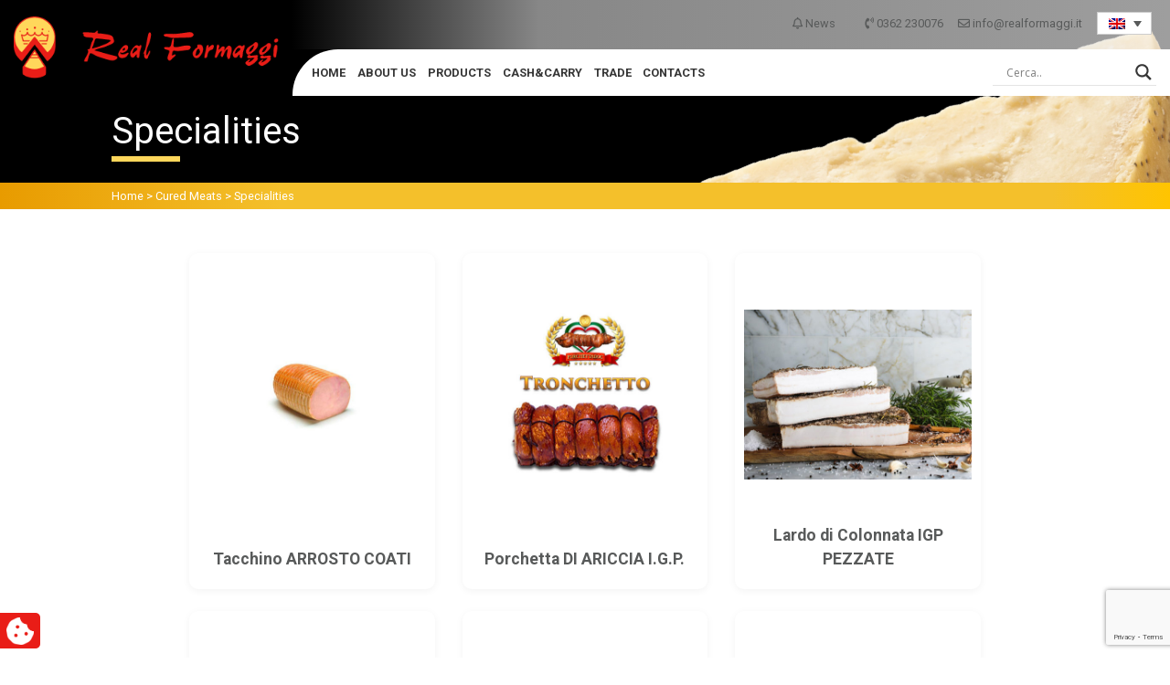

--- FILE ---
content_type: text/html; charset=UTF-8
request_url: https://www.realformaggi.com/cp/specialities/
body_size: 16302
content:
<!DOCTYPE html>
<html lang="en"><head><meta name="theme-color" content="#ffd75b"><meta charset="UTF-8"><meta name="viewport" content="width=device-width, initial-scale=1.0"><meta http-equiv="X-UA-Compatible" content="IE=edge"><title>Offerte Specialities all'ingrosso- Real Formaggi</title><link rel="profile" href="http://gmpg.org/xfn/11"><link rel="pingback" href="https://www.realformaggi.com/xmlrpc.php"><link rel="icon" type="image/png" href="https://www.realformaggi.com/wp-content/uploads/2020/04/favicon.png" sizes="32x32"><link rel="icon" type="image/png" href="https://www.realformaggi.com/wp-content/uploads/2020/04/favicon.png" sizes="16x16"><meta name="robots" content="index, follow, max-image-preview:large, max-snippet:-1, max-video-preview:-1"><link rel="alternate" hreflang="it" href="https://www.realformaggi.it/cp/specialita/"><link rel="alternate" hreflang="en" href="https://www.realformaggi.com/cp/specialities/"><script data-no-defer="1" data-ezscrex="false" data-cfasync="false" data-pagespeed-no-defer data-cookieconsent="ignore">var ctPublicFunctions = {"_ajax_nonce":"c3eb7ad785","_rest_nonce":"67a7055847","_ajax_url":"\/wp-admin\/admin-ajax.php","_rest_url":"https:\/\/www.realformaggi.com\/wp-json\/","data__cookies_type":"none","data__ajax_type":"rest","data__bot_detector_enabled":"1","data__frontend_data_log_enabled":1,"cookiePrefix":"","wprocket_detected":false,"host_url":"www.realformaggi.com","text__ee_click_to_select":"Click to select the whole data","text__ee_original_email":"The complete one is","text__ee_got_it":"Got it","text__ee_blocked":"Blocked","text__ee_cannot_connect":"Cannot connect","text__ee_cannot_decode":"Can not decode email. Unknown reason","text__ee_email_decoder":"CleanTalk email decoder","text__ee_wait_for_decoding":"The magic is on the way!","text__ee_decoding_process":"Please wait a few seconds while we decode the contact data."}</script><script data-no-defer="1" data-ezscrex="false" data-cfasync="false" data-pagespeed-no-defer data-cookieconsent="ignore">var ctPublic = {"_ajax_nonce":"c3eb7ad785","settings__forms__check_internal":"0","settings__forms__check_external":"1","settings__forms__force_protection":0,"settings__forms__search_test":"1","settings__data__bot_detector_enabled":"1","settings__sfw__anti_crawler":0,"blog_home":"https:\/\/www.realformaggi.com\/","pixel__setting":"3","pixel__enabled":true,"pixel__url":null,"data__email_check_before_post":"1","data__email_check_exist_post":"1","data__cookies_type":"none","data__key_is_ok":true,"data__visible_fields_required":true,"wl_brandname":"Anti-Spam by CleanTalk","wl_brandname_short":"CleanTalk","ct_checkjs_key":"08ee96332e6d48322464dbcdcb616ffd5a3f6b070944f8a56372f09bca45df3b","emailEncoderPassKey":"3a23d9d297ccc8e28857b4d0749c9d87","bot_detector_forms_excluded":"W10=","advancedCacheExists":false,"varnishCacheExists":false,"wc_ajax_add_to_cart":false}</script><script data-cfasync="false" data-pagespeed-no-defer>var gtm4wp_datalayer_name = "dataLayer";
	var dataLayer = dataLayer || [];</script><meta name="description" content="Cerchi Specialities in offerta? Real Formaggi si occupa di commercio e distribuzione all'ingrosso di formaggi e salumi."><link rel="canonical" href="https://www.realformaggi.com/cp/specialities/"><link rel="next" href="https://www.realformaggi.com/cp/specialities/page/2/"><meta property="og:locale" content="en_US"><meta property="og:type" content="article"><meta property="og:title" content="Offerte Specialities all'ingrosso- Real Formaggi"><meta property="og:description" content="Cerchi Specialities in offerta? Real Formaggi si occupa di commercio e distribuzione all'ingrosso di formaggi e salumi."><meta property="og:url" content="https://www.realformaggi.com/cp/specialities/"><meta property="og:site_name" content="Real Formaggi"><meta name="twitter:card" content="summary_large_image"><script type="application/ld+json" class="yoast-schema-graph">{"@context":"https://schema.org","@graph":[{"@type":"CollectionPage","@id":"https://www.realformaggi.com/cp/specialities/","url":"https://www.realformaggi.com/cp/specialities/","name":"Offerte Specialities all'ingrosso- Real Formaggi","isPartOf":{"@id":"https://www.realformaggi.it/#website"},"primaryImageOfPage":{"@id":"https://www.realformaggi.com/cp/specialities/#primaryimage"},"image":{"@id":"https://www.realformaggi.com/cp/specialities/#primaryimage"},"thumbnailUrl":"https://www.realformaggi.com/wp-content/uploads/2020/04/75405.jpg","description":"Cerchi Specialities in offerta? Real Formaggi si occupa di commercio e distribuzione all'ingrosso di formaggi e salumi.","breadcrumb":{"@id":"https://www.realformaggi.com/cp/specialities/#breadcrumb"},"inLanguage":"en-US"},{"@type":"ImageObject","inLanguage":"en-US","@id":"https://www.realformaggi.com/cp/specialities/#primaryimage","url":"https://www.realformaggi.com/wp-content/uploads/2020/04/75405.jpg","contentUrl":"https://www.realformaggi.com/wp-content/uploads/2020/04/75405.jpg","width":800,"height":600},{"@type":"BreadcrumbList","@id":"https://www.realformaggi.com/cp/specialities/#breadcrumb","itemListElement":[{"@type":"ListItem","position":1,"name":"Home","item":"https://www.realformaggi.com/"},{"@type":"ListItem","position":2,"name":"Cured Meats","item":"https://www.realformaggi.com/cp/cured-meats/"},{"@type":"ListItem","position":3,"name":"Specialities"}]},{"@type":"WebSite","@id":"https://www.realformaggi.it/#website","url":"https://www.realformaggi.it/","name":"Real Formaggi","description":"commercio all&#039;ingrosso di formaggi e salumi","publisher":{"@id":"https://www.realformaggi.it/#organization"},"potentialAction":[{"@type":"SearchAction","target":{"@type":"EntryPoint","urlTemplate":"https://www.realformaggi.it/?s={search_term_string}"},"query-input":{"@type":"PropertyValueSpecification","valueRequired":true,"valueName":"search_term_string"}}],"inLanguage":"en-US"},{"@type":"Organization","@id":"https://www.realformaggi.it/#organization","name":"Real Formaggi S.r.l.","url":"https://www.realformaggi.it/","logo":{"@type":"ImageObject","inLanguage":"en-US","@id":"https://www.realformaggi.it/#/schema/logo/image/","url":"https://www.realformaggi.it/wp-content/uploads/2020/04/logo-admin.png","contentUrl":"https://www.realformaggi.it/wp-content/uploads/2020/04/logo-admin.png","width":195,"height":40,"caption":"Real Formaggi S.r.l."},"image":{"@id":"https://www.realformaggi.it/#/schema/logo/image/"}}]}</script><script type="application/javascript" id="pys-version-script">console.log('PixelYourSite PRO version 12.3.0');</script><link rel="dns-prefetch" href="//cdn.iubenda.com"><link rel="dns-prefetch" href="//fd.cleantalk.org"><link rel="dns-prefetch" href="//www.realformaggi.it"><link rel="dns-prefetch" href="//www.google.com"><link rel="dns-prefetch" href="//cdnjs.cloudflare.com"><link rel="dns-prefetch" href="//stackpath.bootstrapcdn.com"><link rel="dns-prefetch" href="//maps.googleapis.com"><link rel="dns-prefetch" href="//use.fontawesome.com"><link rel="dns-prefetch" href="//fonts.googleapis.com"><style id="wp-img-auto-sizes-contain-inline-css" type="text/css">
img:is([sizes=auto i],[sizes^="auto," i]){contain-intrinsic-size:3000px 1500px}
/*# sourceURL=wp-img-auto-sizes-contain-inline-css */</style><link rel="stylesheet" id="cleantalk-public-css-css" href="https://www.realformaggi.com/wp-content/plugins/cleantalk-spam-protect/css/cleantalk-public.min.css?ver=6.66_1761725518" type="text/css" media="all"><link rel="stylesheet" id="cleantalk-email-decoder-css-css" href="https://www.realformaggi.com/wp-content/plugins/cleantalk-spam-protect/css/cleantalk-email-decoder.min.css?ver=6.66_1761725518" type="text/css" media="all"><link rel="stylesheet" id="contact-form-7-css" href="https://www.realformaggi.com/wp-content/plugins/contact-form-7/includes/css/styles.css?ver=5.3.2" type="text/css" media="all"><link rel="stylesheet" id="wpml-legacy-dropdown-0-css" href="//www.realformaggi.com/wp-content/plugins/sitepress-multilingual-cms/templates/language-switchers/legacy-dropdown/style.css?ver=1" type="text/css" media="all"><link rel="stylesheet" id="fontawasome-css" href="https://use.fontawesome.com/releases/v5.15.1/css/all.css?ver=6.9" type="text/css" media="all"><link rel="stylesheet" id="owl-css-css" href="https://cdnjs.cloudflare.com/ajax/libs/OwlCarousel2/2.3.4/assets/owl.carousel.min.css?ver=6.9" type="text/css" media="all"><link rel="stylesheet" id="owl-theme-css" href="https://cdnjs.cloudflare.com/ajax/libs/OwlCarousel2/2.3.4/assets/owl.theme.default.min.css?ver=6.9" type="text/css" media="all"><link rel="stylesheet" id="fancybox-css-css" href="https://cdnjs.cloudflare.com/ajax/libs/fancybox/3.5.7/jquery.fancybox.min.css?ver=6.9" type="text/css" media="all"><link rel="stylesheet" id="googlefont-css-css" href="https://fonts.googleapis.com/css?family=Roboto%3A100%2C300%2C400%2C500%2C700%2C900&amp;display=swap&amp;ver=6.9" type="text/css" media="all"><link rel="stylesheet" id="wpdreams-asl-basic-css" href="https://www.realformaggi.com/wp-content/plugins/ajax-search-lite/css/style.basic.css?ver=4.8.6" type="text/css" media="all"><link rel="stylesheet" id="wpdreams-ajaxsearchlite-css" href="https://www.realformaggi.com/wp-content/plugins/ajax-search-lite/css/style-underline.css?ver=4.8.6" type="text/css" media="all"><link rel="stylesheet" id="iimage-lazy-css-css" href="https://www.realformaggi.com/wp-content/plugins/iimage-lazy-load/css/lazyload.min.css?ver=6.9" type="text/css" media="all"><link rel="stylesheet" id="iimage-css-testate-css" href="https://www.realformaggi.com/wp-content/plugins/iimage-testate/css/testate.min.css?ver=6.9" type="text/css" media="all"><script class=" _iub_cs_skip" type="text/javascript" id="iubenda-head-inline-scripts-0">
/* <![CDATA[ */

var _iub = _iub || [];
_iub.csConfiguration = {"lang":"en","siteId":2548746,"cookiePolicyId":48221271,"floatingPreferencesButtonIcon":true,"consentOnContinuedBrowsing":false,"perPurposeConsent":true, "googleConsentMode":"template","purposes":"1,2,3,4,5" , "banner":{ "acceptButtonDisplay":true,"customizeButtonDisplay":true,"acceptButtonColor":"#3A87AE","acceptButtonCaptionColor":"white","customizeButtonColor":"#dadada","customizeButtonCaptionColor":"#4d4d4d","rejectButtonDisplay":true,"rejectButtonColor":"#3A87AE","rejectButtonCaptionColor":"#FFFFFF","position":"bottom","textColor":"#fff","backgroundColor":"rgba(1.07, 1.07, 1.07, 0.6)","listPurposes":true },"callback": {
            onPreferenceExpressedOrNotNeeded: function(preference) {
                dataLayer.push({
                    iubenda_ccpa_opted_out: _iub.cs.api.isCcpaOptedOut()
                });
                if (!preference) {
                    dataLayer.push({
                        event: "iubenda_preference_not_needed"
                    });
                } else {
                    if (preference.consent === true) {
                        dataLayer.push({
                            event: "iubenda_consent_given"
                        });
                    } else if (preference.consent === false) {
                        dataLayer.push({
                            event: "iubenda_consent_rejected"
                        });
                    } else if (preference.purposes) {
                        for (var purposeId in preference.purposes) {
                            if (preference.purposes[purposeId]) {
                                dataLayer.push({
                                    event: "iubenda_consent_given_purpose_" + purposeId
                                });
                            }
                        }
                    }
                }
            }
        },"i18n": {
               //elenco di tutte le stringhe di testo modificabili
      en: {
    
        "banner": {
               "dynamic": {
       "paragraph_1": "Our website uses technical cookies. If you consent to third-party analytical and/or profiling cookies, your IP address and other data, that can be referred to you by correlation with other data and information, will be shared with Google and other third parties, which are established in the USA and have servers also outside the EEA. The European Commission stated that the USA do not offer adequate guarantees for the protection of personal data, in particular with reference to the possibility of access to them by governmental authorities, to the means of protection and to the rights of data subjects and therefore there is not a decision of adequacy in place.You can withdraw your consent at any time by clicking here: [link cookie_policy]cookie policy[/link]. The purposes and the methods of treatment are detailed here: [link cookie_policy]cookie policy[/link].",
        "paragraph_2": "[if gdprApplies or lgpdApplies][if consentOnScroll or consentOnLinkAndButton or consentOnElement or consentOnContinuedBrowsing or consentOnScrollHorizontal or consentOnDocument][list or]\nYou can consent to the use of such technologies [if banner.acceptButtonDisplay]by using the &#8220;[= banner.acceptButtonCaption]&#8221; button[/if][if banner.closeButtonDisplay and not banner.closeButtonRejects][or banner.acceptButtonDisplay] by closing this notice[/if][if consentOnScroll][or] by scrolling this page[/if][if consentOnLinkAndButton][or] by interacting with any link or button outside of this notice[/if][if consentOnElement or consentOnDocument][or] by continuing to browse otherwise[/if][/list].[if banner.closeButtonRejects] By closing this notice, you continue without accepting.[/if][/if][if not consentOnScroll and not consentOnLinkAndButton and not consentOnElement and not consentOnContinuedBrowsing and not consentOnScrollHorizontal and not consentOnDocument][if banner.acceptButtonDisplay][list or][if banner.acceptButtonDisplay]Use the &#8220;[= banner.acceptButtonCaption]&#8221; button[/if][if banner.closeButtonDisplay and not banner.closeButtonRejects and not banner.continueWithoutAcceptingButtonDisplay][or] close this notice[/if][/list] to consent to the use of such technologies. [/if][if not banner.acceptButtonDisplay and banner.closeButtonDisplay and not banner.closeButtonRejects]Close this notice to consent to the use of such technologies.[/if][if banner.rejectButtonDisplay][list or][if banner.rejectButtonDisplay]Use the &#8220;[= banner.rejectButtonCaption]&#8221; button[/if][if (banner.closeButtonDisplay and banner.closeButtonRejects) or banner.continueWithoutAcceptingButtonDisplay][or] close this notice[/if][/list][if banner.rejectButtonDisplay] to continue without accepting.[/if][/if][if not banner.rejectButtonDisplay and ((banner.closeButtonDisplay and banner.closeButtonRejects) or banner.continueWithoutAcceptingButtonDisplay)]Close this notice to continue without accepting.[/if][/if][/if]",
	   "or": "o",
       "and": "e",
       "startQuote": "&#8220;",
       "endQuote": "&#8221;"
        },
		"cookie_policy_caption": "cookie policy",
		"vendor_list_caption": "third-parties",
		"advertising_preferences_caption": "advertising preferences panel",
		"do_not_sell_caption": "Do Not Sell My Personal Information",
		"privacy_policy_caption": "privacy policy",
		"accept_button_caption": "Accept all cookies",
		"continue_acception_button_caption": "Continue without accepting &#8594;",
		"reject_button_caption": "Reject",
		"customize_button_caption": "Learn more[if perPurposeConsent or (enableTcf and gdprApplies)] and customize[/if]",
		"page_counter_caption": "Press again to continue"
      },
	  
     per_purpose: {
       purposes: {
       
        "1": {
          "name": "Technical and anonymised analytics cookies",
          "bannerName": "attivit&#224; strettamente necessarie",
          "description": "These are tracking technologies which are strictly necessary for the functioning and the providing of the services that you required. Analytics cookies enable the analysis and improvement of the functioning of the Website. These cookies may be activated without your previous consent."
        },
         "3": {
          "name": "Analytics cookies",
          "bannerName": "miglioramento dell'esperienza",
          "description": "These tracking technologies consent us to offer a customised user experience, by improving the management of technical settings and allowing the interaction with external networks and platforms."
        },
        "4": {
          "name": "Profiling cookies",
          "bannerName": "misurazione",
          "description": "Profiling tracking technologies enable us to measure the traffic on the Website and to analyse your online behaviour. They can help defining a profile of the user in order to offer customised services, according to the preferences expressed while browsing."
        }, 
       
        
       }
    }// chiudi per_purpose
   
  } //chiudi en
}
     
};

//# sourceURL=iubenda-head-inline-scripts-0
/* ]]> */</script><script class=" _iub_cs_skip" type="text/javascript" src="//cdn.iubenda.com/cs/ccpa/stub.js?ver=3.12.4" id="iubenda-head-scripts-0-js"></script><script type="text/javascript" class=" _iub_cs_skip" src="//cdn.iubenda.com/cs/tcf/stub-v2.js?ver=3.12.4" id="iubenda-head-scripts-1-js"></script><script type="text/javascript" charset="UTF-8" async="" class=" _iub_cs_skip" src="//cdn.iubenda.com/cs/iubenda_cs.js?ver=3.12.4" id="iubenda-head-scripts-2-js"></script><script type="text/javascript" src="https://www.realformaggi.com/wp-content/plugins/cleantalk-spam-protect/js/apbct-public-bundle_ext-protection.min.js?ver=6.66_1761725518" id="apbct-public-bundle_ext-protection.min-js-js"></script><script type="text/javascript" src="https://fd.cleantalk.org/ct-bot-detector-wrapper.js?ver=6.66" id="ct_bot_detector-js" defer data-wp-strategy="defer"></script><script type="text/javascript" id="jquery-core-js-extra">
/* <![CDATA[ */
var pysFacebookRest = {"restApiUrl":"https://www.realformaggi.com/wp-json/pys-facebook/v1/event","debug":""};
//# sourceURL=jquery-core-js-extra
/* ]]> */</script><script type="text/javascript" src="https://www.realformaggi.com/wp-includes/js/jquery/jquery.min.js?ver=3.7.1" id="jquery-core-js"></script><script type="text/javascript" src="https://www.realformaggi.com/wp-includes/js/jquery/jquery-migrate.min.js?ver=3.4.1" id="jquery-migrate-js"></script><script type="text/javascript" src="//www.realformaggi.com/wp-content/plugins/sitepress-multilingual-cms/templates/language-switchers/legacy-dropdown/script.js?ver=1" id="wpml-legacy-dropdown-0-js"></script><script type="text/javascript" src="https://www.realformaggi.com/wp-content/plugins/pixelyoursite-pro/dist/scripts/js.cookie-2.1.3.min.js?ver=2.1.3" id="js-cookie-pys-js"></script><script type="text/javascript" src="https://www.realformaggi.com/wp-content/plugins/pixelyoursite-pro/dist/scripts/jquery.bind-first-0.2.3.min.js" id="jquery-bind-first-js"></script><script type="text/javascript" src="https://www.realformaggi.com/wp-content/plugins/pixelyoursite-pro/dist/scripts/sha256.js?ver=0.11.0" id="js-sha256-js"></script><script type="text/javascript" src="https://www.realformaggi.com/wp-content/plugins/pixelyoursite-pro/dist/scripts/tld.min.js?ver=2.3.1" id="js-tld-js"></script><script type="text/javascript" id="pys-js-extra">
/* <![CDATA[ */
var pysOptions = {"staticEvents":{"facebook":{"init_event":[{"delay":0,"type":"static","ajaxFire":false,"name":"PageView","eventID":"720128f9-13e4-43cd-8c87-5bc9d60cb5e5","pixelIds":["543432508391689"],"params":{"page_title":"Specialities","post_type":"catprodotto","post_id":97,"plugin":"PixelYourSite","event_url":"www.realformaggi.com/cp/specialities/","user_role":"guest"},"e_id":"init_event","ids":[],"hasTimeWindow":false,"timeWindow":0,"woo_order":"","edd_order":""}]}},"dynamicEvents":{"automatic_event_tel_link":{"facebook":{"delay":0,"type":"dyn","name":"TelClick","eventID":"29110dc4-63e3-4c13-8763-3e6f8084be24","pixelIds":["543432508391689"],"params":{"page_title":"Specialities","post_type":"catprodotto","post_id":97,"plugin":"PixelYourSite","event_url":"www.realformaggi.com/cp/specialities/","user_role":"guest"},"e_id":"automatic_event_tel_link","ids":[],"hasTimeWindow":false,"timeWindow":0,"woo_order":"","edd_order":""}},"automatic_event_email_link":{"facebook":{"delay":0,"type":"dyn","name":"EmailClick","eventID":"3fecaf14-864f-4eaf-871c-bf17c8d23733","pixelIds":["543432508391689"],"params":{"page_title":"Specialities","post_type":"catprodotto","post_id":97,"plugin":"PixelYourSite","event_url":"www.realformaggi.com/cp/specialities/","user_role":"guest"},"e_id":"automatic_event_email_link","ids":[],"hasTimeWindow":false,"timeWindow":0,"woo_order":"","edd_order":""}},"automatic_event_form":{"facebook":{"delay":0,"type":"dyn","name":"Form","eventID":"a458ad67-a6f2-458a-bcf4-fdd447648cc7","pixelIds":["543432508391689"],"params":{"page_title":"Specialities","post_type":"catprodotto","post_id":97,"plugin":"PixelYourSite","event_url":"www.realformaggi.com/cp/specialities/","user_role":"guest"},"e_id":"automatic_event_form","ids":[],"hasTimeWindow":false,"timeWindow":0,"woo_order":"","edd_order":""}},"automatic_event_download":{"facebook":{"delay":0,"type":"dyn","name":"Download","extensions":["","doc","exe","js","pdf","ppt","tgz","zip","xls"],"eventID":"f2da2236-7a36-4dae-8915-c8b290bed0a9","pixelIds":["543432508391689"],"params":{"page_title":"Specialities","post_type":"catprodotto","post_id":97,"plugin":"PixelYourSite","event_url":"www.realformaggi.com/cp/specialities/","user_role":"guest"},"e_id":"automatic_event_download","ids":[],"hasTimeWindow":false,"timeWindow":0,"woo_order":"","edd_order":""}},"automatic_event_scroll":{"facebook":{"delay":0,"type":"dyn","name":"PageScroll","scroll_percent":30,"eventID":"e01a3c6a-bfec-4deb-b58a-ec59b426c8c5","pixelIds":["543432508391689"],"params":{"page_title":"Specialities","post_type":"catprodotto","post_id":97,"plugin":"PixelYourSite","event_url":"www.realformaggi.com/cp/specialities/","user_role":"guest"},"e_id":"automatic_event_scroll","ids":[],"hasTimeWindow":false,"timeWindow":0,"woo_order":"","edd_order":""}}},"triggerEvents":[],"triggerEventTypes":[],"facebook":{"pixelIds":["543432508391689"],"advancedMatchingEnabled":false,"advancedMatching":[],"removeMetadata":true,"wooVariableAsSimple":false,"serverApiEnabled":true,"wooCRSendFromServer":false,"send_external_id":true,"enabled_medical":false,"do_not_track_medical_param":["event_url","post_title","page_title","landing_page","content_name","categories","category_name","tags"],"meta_ldu":false},"debug":"","siteUrl":"https://www.realformaggi.com","ajaxUrl":"https://www.realformaggi.com/wp-admin/admin-ajax.php","ajax_event":"a878898d41","trackUTMs":"1","trackTrafficSource":"1","user_id":"0","enable_lading_page_param":"1","cookie_duration":"7","enable_event_day_param":"1","enable_event_month_param":"1","enable_event_time_param":"1","enable_remove_target_url_param":"1","enable_remove_download_url_param":"1","visit_data_model":"first_visit","last_visit_duration":"60","enable_auto_save_advance_matching":"1","enable_success_send_form":"","enable_automatic_events":"1","enable_event_video":"","ajaxForServerEvent":"1","ajaxForServerStaticEvent":"1","useSendBeacon":"1","send_external_id":"1","external_id_expire":"180","track_cookie_for_subdomains":"1","google_consent_mode":"1","data_persistency":"keep_data","advance_matching_form":{"enable_advance_matching_forms":true,"advance_matching_fn_names":["first_name","first-name","first name","name"],"advance_matching_ln_names":["last_name","last-name","last name"],"advance_matching_tel_names":["phone","tel"],"advance_matching_em_names":[]},"advance_matching_url":{"enable_advance_matching_url":true,"advance_matching_fn_names":[],"advance_matching_ln_names":[],"advance_matching_tel_names":[],"advance_matching_em_names":[]},"track_dynamic_fields":[],"gdpr":{"ajax_enabled":false,"all_disabled_by_api":false,"facebook_disabled_by_api":false,"tiktok_disabled_by_api":false,"analytics_disabled_by_api":false,"google_ads_disabled_by_api":false,"pinterest_disabled_by_api":false,"bing_disabled_by_api":false,"reddit_disabled_by_api":false,"externalID_disabled_by_api":false,"facebook_prior_consent_enabled":true,"tiktok_prior_consent_enabled":true,"analytics_prior_consent_enabled":true,"google_ads_prior_consent_enabled":true,"pinterest_prior_consent_enabled":true,"bing_prior_consent_enabled":true,"cookiebot_integration_enabled":false,"cookiebot_facebook_consent_category":"marketing","cookiebot_tiktok_consent_category":"marketing","cookiebot_analytics_consent_category":"statistics","cookiebot_google_ads_consent_category":"marketing","cookiebot_pinterest_consent_category":"marketing","cookiebot_bing_consent_category":"marketing","cookie_notice_integration_enabled":false,"cookie_law_info_integration_enabled":false,"real_cookie_banner_integration_enabled":false,"consent_magic_integration_enabled":false,"analytics_storage":{"enabled":true,"value":"granted","filter":false},"ad_storage":{"enabled":true,"value":"granted","filter":false},"ad_user_data":{"enabled":true,"value":"granted","filter":false},"ad_personalization":{"enabled":true,"value":"granted","filter":false}},"cookie":{"disabled_all_cookie":false,"disabled_start_session_cookie":false,"disabled_advanced_form_data_cookie":false,"disabled_landing_page_cookie":false,"disabled_first_visit_cookie":false,"disabled_trafficsource_cookie":false,"disabled_utmTerms_cookie":false,"disabled_utmId_cookie":false,"disabled_google_alternative_id":false},"tracking_analytics":{"TrafficSource":"direct","TrafficLanding":"https://www.realformaggi.com/cp/specialities/","TrafficUtms":[],"TrafficUtmsId":[],"userDataEnable":true,"userData":{"emails":[],"phones":[],"addresses":[]},"use_encoding_provided_data":true,"use_multiple_provided_data":true},"GATags":{"ga_datalayer_type":"default","ga_datalayer_name":"dataLayerPYS","gclid_alternative_enabled":false,"gclid_alternative_param":""},"automatic":{"enable_youtube":true,"enable_vimeo":true,"enable_video":false},"woo":{"enabled":false},"edd":{"enabled":false},"cache_bypass":"1767030522"};
//# sourceURL=pys-js-extra
/* ]]> */</script><script type="text/javascript" src="https://www.realformaggi.com/wp-content/plugins/pixelyoursite-pro/dist/scripts/public.js?ver=12.3.0" id="pys-js"></script><script type="text/javascript" src="https://www.realformaggi.com/wp-content/plugins/iimage-lazy-load/js/jquery.lazyload.js?ver=6.9" id="lazyload-js"></script><script type="text/javascript" src="https://www.realformaggi.com/wp-content/plugins/iimage-lazy-load/js/iimage-lazy-load.js?ver=6.9" id="iimage-lazy-js"></script><script type="text/javascript" id="wpml-xdomain-data-js-extra">
/* <![CDATA[ */
var wpml_xdomain_data = {"css_selector":"wpml-ls-item","ajax_url":"https://www.realformaggi.com/wp-admin/admin-ajax.php","current_lang":"en"};
//# sourceURL=wpml-xdomain-data-js-extra
/* ]]> */</script><script type="text/javascript" src="https://www.realformaggi.com/wp-content/plugins/sitepress-multilingual-cms/res/js/xdomain-data.js?ver=4.4.3" id="wpml-xdomain-data-js"></script><link rel="https://api.w.org/" href="https://www.realformaggi.com/wp-json/"><link rel="alternate" title="JSON" type="application/json" href="https://www.realformaggi.com/wp-json/wp/v2/catprodotto/97"><meta name="generator" content="WordPress 6.9"><meta name="generator" content="WPML ver:4.4.3 stt:1,27;"><script data-cfasync="false" data-pagespeed-no-defer type="text/javascript">	var dataLayer_content = {"pagePostType":"prodotto","pagePostType2":"tax-prodotto","pageCategory":[]};
	dataLayer.push( dataLayer_content );</script><script data-cfasync="false" data-pagespeed-no-defer type="text/javascript">
(function(w,d,s,l,i){w[l]=w[l]||[];w[l].push({'gtm.start':
new Date().getTime(),event:'gtm.js'});var f=d.getElementsByTagName(s)[0],
j=d.createElement(s),dl=l!='dataLayer'?'&l='+l:'';j.async=true;j.src=
'//www.googletagmanager.com/gtm.js?id='+i+dl;f.parentNode.insertBefore(j,f);
})(window,document,'script','dataLayer','GTM-WJ3C9MQ');</script><link href="//fonts.googleapis.com/css?family=Open+Sans" rel="stylesheet" type="text/css"><style type="text/css"></style><script type="text/javascript"> if ( typeof _ASL !== "undefined" && _ASL !== null && typeof _ASL.initialize !== "undefined" )
                    _ASL.initialize();</script><style id="boot-css" type="text/css">@import url(https://stackpath.bootstrapcdn.com/bootstrap/4.4.1/css/bootstrap.min.css);.google-map{width:100%;min-height:600px}html,body{overflow-x:hidden}.spinner-wrapper{position:fixed;top:0;left:0;right:0;bottom:0;z-index:999999;background-color:#fff}.spinner-wrapper img{position:absolute;top:50%;left:50%;transform:translate(-50%,-50%)}</style><meta name="google-site-verification" content="G3BzwrDVPhRot2nLsVsZ25EJRUon3t3fqftE6zORl_w"></head><body><div class="spinner-wrapper"><img src="https://www.realformaggi.com/wp-content/themes/iimage-boiler/assets/images/pageloader.gif" alt="loader"></div><noscript><iframe src="https://www.googletagmanager.com/ns.html?id=GTM-WJ3C9MQ" height="0" width="0" style="display:none;visibility:hidden" aria-hidden="true"></iframe></noscript><div class="header fixed-top"><div class="container-fluid"><div class="row align-items-center"><div class="col-lg-3"><a href="https://www.realformaggi.com" title=""><img src="https://www.realformaggi.com/wp-content/themes/iimage-boiler/assets/images/logo.png" alt="" class="img-fluid logo"></a></div><div class="col-lg-9 no-padding"><div class="header-top d-none d-sm-block"><div class="row"><div class="col-12 my-3 text-lg-right"><a href="https://www.realformaggi.com/news/" title="News" class="mx-lg-3 mx-2"><i class="far fa-bell"></i> News</a><a href="tel:0362%20230076" class="mx-lg-3 mx-2"><i class="fas fa-phone-volume gtm-phone"></i> 0362 230076</a><a href="mailto:info@realformaggi.it" class="mr-lg-3 mr-2"><i class="far fa-envelope gtm-envelope"></i> info@realformaggi.it</a><div class="wpml-ls-statics-shortcode_actions wpml-ls wpml-ls-legacy-dropdown js-wpml-ls-legacy-dropdown"><ul><li tabindex="0" class="wpml-ls-slot-shortcode_actions wpml-ls-item wpml-ls-item-en wpml-ls-current-language wpml-ls-last-item wpml-ls-item-legacy-dropdown"><a href="#" class="js-wpml-ls-item-toggle wpml-ls-item-toggle"><img class="wpml-ls-flag" src="https://www.realformaggi.com/wp-content/plugins/sitepress-multilingual-cms/res/flags/en.png" alt="English"></a><ul class="wpml-ls-sub-menu"><li class="wpml-ls-slot-shortcode_actions wpml-ls-item wpml-ls-item-it wpml-ls-first-item"><a href="https://www.realformaggi.it/cp/specialita/" class="wpml-ls-link"><img class="wpml-ls-flag" src="https://www.realformaggi.com/wp-content/plugins/sitepress-multilingual-cms/res/flags/it.png" alt="Italian"></a></li></ul></li></ul></div></div></div></div><div class="header-bottom"><div class="row"><div class="col-lg-3 py-2 order-lg-2 col-10"><div id="ajaxsearchlite1" class="wpdreams_asl_container asl_w asl_m asl_m_1"><div class="probox"><div class="promagnifier"><div class="innericon"><svg version="1.1" xmlns="http://www.w3.org/2000/svg" xmlns:xlink="http://www.w3.org/1999/xlink" x="0px" y="0px" width="512px" height="512px" viewbox="0 0 512 512" enable-background="new 0 0 512 512" xml:space="preserve"><path id="magnifier-2-icon" d="M460.355,421.59L353.844,315.078c20.041-27.553,31.885-61.437,31.885-98.037
                    C385.729,124.934,310.793,50,218.686,50C126.58,50,51.645,124.934,51.645,217.041c0,92.106,74.936,167.041,167.041,167.041
                    c34.912,0,67.352-10.773,94.184-29.158L419.945,462L460.355,421.59z M100.631,217.041c0-65.096,52.959-118.056,118.055-118.056
                    c65.098,0,118.057,52.959,118.057,118.056c0,65.096-52.959,118.056-118.057,118.056C153.59,335.097,100.631,282.137,100.631,217.041
                    z"></path></svg></div></div><div class="prosettings" style="display:none;" data-opened="0"><div class="innericon"><svg version="1.1" xmlns="http://www.w3.org/2000/svg" xmlns:xlink="http://www.w3.org/1999/xlink" x="0px" y="0px" width="512px" height="512px" viewbox="0 0 512 512" enable-background="new 0 0 512 512" xml:space="preserve"><polygon id="arrow-25-icon" transform="rotate(90 256 256)" points="142.332,104.886 197.48,50 402.5,256 197.48,462 142.332,407.113 292.727,256 "></polygon></svg></div></div><div class="proinput"><form autocomplete="off" aria-label="Ajax search form"><input aria-label="Search input" type="search" class="orig" name="phrase" placeholder="Cerca.." value="" autocomplete="off"><input aria-label="Autocomplete input, do not use this" type="text" class="autocomplete" name="phrase" value="" autocomplete="off"><span class="loading"></span><input type="submit" value="Start search" style="width:0;height:0;visibility:hidden;"></form></div><div class="proloading"><div class="asl_loader"><div class="asl_loader-inner asl_simple-circle"></div></div></div><div class="proclose"><svg version="1.1" xmlns="http://www.w3.org/2000/svg" xmlns:xlink="http://www.w3.org/1999/xlink" x="0px" y="0px" width="512px" height="512px" viewbox="0 0 512 512" enable-background="new 0 0 512 512" xml:space="preserve"><polygon id="x-mark-icon" points="438.393,374.595 319.757,255.977 438.378,137.348 374.595,73.607 255.995,192.225 137.375,73.622 73.607,137.352 192.246,255.983 73.622,374.625 137.352,438.393 256.002,319.734 374.652,438.378 "></polygon></svg></div></div></div><div id="ajaxsearchlitesettings1" class="searchsettings wpdreams_asl_settings asl_w asl_s asl_s_1"><form name="options" autocomplete="off"><fieldset class="asl_sett_scroll"><legend style="display:none;">Generic selectors</legend><div class="asl_option_inner hiddend"><input type="hidden" name="qtranslate_lang" id="qtranslate_lang1" value="0"></div><div class="asl_option_inner hiddend"><input type="hidden" name="wpml_lang" value="en"></div><div class="asl_option"><div class="asl_option_inner"><input type="checkbox" value="checked" id="set_exactonly1" title="Exact matches only" name="set_exactonly"><label for="set_exactonly1">Exact matches only</label></div><div class="asl_option_label">Exact matches only</div></div><div class="asl_option"><div class="asl_option_inner"><input type="checkbox" value="None" id="set_intitle1" title="Search in title" name="set_intitle" checked><label for="set_intitle1">Search in title</label></div><div class="asl_option_label">Search in title</div></div><div class="asl_option"><div class="asl_option_inner"><input type="checkbox" value="None" id="set_incontent1" title="Search in content" name="set_incontent" checked><label for="set_incontent1">Search in content</label></div><div class="asl_option_label">Search in content</div></div><div class="asl_option_inner hiddend"><input type="checkbox" value="None" id="set_inexcerpt1" title="Search in excerpt" name="set_inexcerpt" checked><label for="set_inexcerpt1">Search in excerpt</label></div><div class="asl_option"><div class="asl_option_inner"><input type="checkbox" value="None" id="set_inposts1" title="Search in posts" name="set_inposts" checked><label for="set_inposts1">Search in posts</label></div><div class="asl_option_label">Search in posts</div></div><div class="asl_option"><div class="asl_option_inner"><input type="checkbox" value="None" id="set_inpages1" title="Search in pages" name="set_inpages"><label for="set_inpages1">Search in pages</label></div><div class="asl_option_label">Search in pages</div></div></fieldset><div class="asl_option_inner hiddend"><input type="checkbox" value="prodotto" id="1customset_11" title="Hidden option, ignore please" name="customset[]" checked><label for="1customset_11">Hidden</label></div><div class="asl_option_label hiddend"></div></form></div><div id="ajaxsearchliteres1" class="vertical wpdreams_asl_results asl_w asl_r asl_r_1"><div class="results"><div class="resdrg"></div></div></div><div id="asl_hidden_data"><svg style="position:absolute" height="0" width="0"><filter id="aslblur"><fegaussianblur in="SourceGraphic" stddeviation="4"></fegaussianblur></filter></svg><svg style="position:absolute" height="0" width="0"><filter id="no_aslblur"></filter></svg></div><div class="asl_init_data wpdreams_asl_data_ct" style="display:none!important;" id="asl_init_id_1" data-asldata="[base64]/cz17cGhyYXNlfSIsDQogICAgIm92ZXJyaWRld3BkZWZhdWx0IjogMCwNCiAgICAib3ZlcnJpZGVfbWV0aG9kIjogImdldCINCn0NCg=="></div></div><div class="col-2 py-2 d-block d-sm-none"><button class="navbar-toggler" type="button" data-toggle="collapse" data-target="#navbarSupportedContent" aria-controls="navbarSupportedContent" aria-expanded="false" aria-label="Toggle navigation"><i class="fas fa-bars"></i></button></div><div class="col-lg-9 order-lg-1 py-lg-2"><nav class="navbar navbar-expand-lg"><div class="collapse navbar-collapse menu-mobile" id="navbarSupportedContent"><div class="menu-menu-en-container"><ul id="menu-menu-en" class="menu"><li id="menu-item-1650" class="menu-item menu-item-type-post_type menu-item-object-page menu-item-home menu-item-1650"><a href="https://www.realformaggi.com/">Home</a></li><li id="menu-item-1651" class="menu-item menu-item-type-post_type menu-item-object-page menu-item-1651"><a href="https://www.realformaggi.com/about-us/">About Us</a></li><li id="menu-item-1652" class="menu-item menu-item-type-post_type menu-item-object-page menu-item-1652"><a href="https://www.realformaggi.com/products/">Products</a></li><li id="menu-item-1653" class="menu-item menu-item-type-post_type menu-item-object-page menu-item-1653"><a href="https://www.realformaggi.com/cashcarry/">Cash&amp;Carry</a></li><li id="menu-item-1654" class="menu-item menu-item-type-post_type menu-item-object-page menu-item-1654"><a href="https://www.realformaggi.com/trade/">Trade</a></li><li id="menu-item-1655" class="menu-item menu-item-type-post_type menu-item-object-page menu-item-1655"><a href="https://www.realformaggi.com/contacts/">Contacts</a></li></ul></div><div class="header-top d-block d-sm-none"><a href="https://www.realformaggi.com/news/" title="News" class="mx-lg-3 mx-2"><i class="far fa-bell"></i></a><a href="tel:0362%20230076" class="mx-lg-3 mx-2"><i class="fas fa-phone-volume gtm-phone"></i></a><a href="mailto:info@realformaggi.it" class="mr-lg-3 mr-2"><i class="far fa-envelope gtm-envelope"></i></a><div class="wpml-ls-statics-shortcode_actions wpml-ls wpml-ls-legacy-dropdown js-wpml-ls-legacy-dropdown"><ul><li tabindex="0" class="wpml-ls-slot-shortcode_actions wpml-ls-item wpml-ls-item-en wpml-ls-current-language wpml-ls-last-item wpml-ls-item-legacy-dropdown"><a href="#" class="js-wpml-ls-item-toggle wpml-ls-item-toggle"><img class="wpml-ls-flag" src="https://www.realformaggi.com/wp-content/plugins/sitepress-multilingual-cms/res/flags/en.png" alt="English"></a><ul class="wpml-ls-sub-menu"><li class="wpml-ls-slot-shortcode_actions wpml-ls-item wpml-ls-item-it wpml-ls-first-item"><a href="https://www.realformaggi.it/cp/specialita/" class="wpml-ls-link"><img class="wpml-ls-flag" src="https://www.realformaggi.com/wp-content/plugins/sitepress-multilingual-cms/res/flags/it.png" alt="Italian"></a></li></ul></li></ul></div></div></div></nav></div></div></div></div></div></div><div class="sub-prodotti"><ul><li><a href="https://www.realformaggi.com/cp/wines/" title="Wines">	Wines</a></li><li><a href="https://www.realformaggi.com/cp/cured-meats/" title="Cured Meats">	Cured Meats</a></li><li><a href="https://www.realformaggi.com/cp/ambient-products/" title="Ambient products">	Ambient products</a></li><li><a href="https://www.realformaggi.com/cp/delicatessen/" title="Delicatessen">	Delicatessen</a></li><li><a href="https://www.realformaggi.com/cp/cheeses/" title="Cheeses">	Cheeses</a></li></ul></div></div><div class="header-clearfix"></div><div class="testate-page"><div class="container-fluid"><div class="row"><div class="col-lg-10 offset-lg-1"><div class="content-testate-page"><h1>Specialities</h1><span class="hr hr-y"></span></div></div></div></div></div><div class="layout-breadcrumbs"><div class="container-fluid"><div class="row"><div class="col-lg-10 offset-lg-1"><p id="breadcrumbs"><span><span><a href="https://www.realformaggi.com/">Home</a></span> &gt; <span><a href="https://www.realformaggi.com/cp/cured-meats/">Cured Meats</a></span> &gt; <span class="breadcrumb_last" aria-current="page">Specialities</span></span></p></div></div></div></div><div id="taxonomy-catprodotto"><div class="container-fluid" style="width:70%;"><div class="row my-5 text-center cta filter"><div class="col-md-4 col-lg-4 mb-4" data-category="specialities"><a href="https://www.realformaggi.com/p/tacchino-arrosto-coati/" class="sub-cat-card d-flex flex-column align-items-center justify-content-between text-decoration-none h-100" title="Tacchino ARROSTO COATI"><div class="sub-cat-image-wrapper"><img src="https://www.realformaggi.com/wp-content/uploads/2020/04/75405-533x400.jpg" alt="Tacchino ARROSTO COATI" class="img-fluid"></div><div class="sub-cat-title mt-3 text-center">Tacchino ARROSTO COATI</div></a></div><div class="col-md-4 col-lg-4 mb-4" data-category="specialities"><a href="https://www.realformaggi.com/p/porchetta-di-ariccia-i-g-p/" class="sub-cat-card d-flex flex-column align-items-center justify-content-between text-decoration-none h-100" title="Porchetta DI ARICCIA I.G.P."><div class="sub-cat-image-wrapper"><img src="https://www.realformaggi.com/wp-content/uploads/2020/04/75403-533x400.jpg" alt="Porchetta DI ARICCIA I.G.P." class="img-fluid"></div><div class="sub-cat-title mt-3 text-center">Porchetta DI ARICCIA I.G.P.</div></a></div><div class="col-md-4 col-lg-4 mb-4" data-category="specialities"><a href="https://www.realformaggi.com/p/lardo-di-colonnata-igp-pezzate/" class="sub-cat-card d-flex flex-column align-items-center justify-content-between text-decoration-none h-100" title="Lardo di Colonnata IGP PEZZATE"><div class="sub-cat-image-wrapper"><img src="https://www.realformaggi.com/wp-content/uploads/2020/04/73198-533x400.jpg" alt="Lardo di Colonnata IGP PEZZATE" class="img-fluid"></div><div class="sub-cat-title mt-3 text-center">Lardo di Colonnata IGP PEZZATE</div></a></div><div class="col-md-4 col-lg-4 mb-4" data-category="specialities"><a href="https://www.realformaggi.com/p/lardo-darnad-dop-medio-s-v/" class="sub-cat-card d-flex flex-column align-items-center justify-content-between text-decoration-none h-100" title="Lardo D&rsquo;ARNAD DOP MEDIO S.V."><div class="sub-cat-image-wrapper"><img src="https://www.realformaggi.com/wp-content/uploads/2020/04/72204-533x400.jpg" alt="Lardo D&rsquo;ARNAD DOP MEDIO S.V." class="img-fluid"></div><div class="sub-cat-title mt-3 text-center">Lardo D&rsquo;ARNAD DOP MEDIO S.V.</div></a></div><div class="col-md-4 col-lg-4 mb-4" data-category="specialities"><a href="https://www.realformaggi.com/p/lardo-doppio-alle-erbe-brizio/" class="sub-cat-card d-flex flex-column align-items-center justify-content-between text-decoration-none h-100" title="LARDO DOPPIO ALLE ERBE BRIZIO"><div class="sub-cat-image-wrapper"><img src="https://www.realformaggi.com/wp-content/uploads/2020/04/72221-533x400.jpg" alt="LARDO DOPPIO ALLE ERBE BRIZIO" class="img-fluid"></div><div class="sub-cat-title mt-3 text-center">LARDO DOPPIO ALLE ERBE BRIZIO</div></a></div><div class="col-md-4 col-lg-4 mb-4" data-category="specialities"><a href="https://www.realformaggi.com/p/guanciale-valpadana-intero/" class="sub-cat-card d-flex flex-column align-items-center justify-content-between text-decoration-none h-100" title="Guanciale VALPADANA INTERO"><div class="sub-cat-image-wrapper"><img src="https://www.realformaggi.com/wp-content/uploads/2020/04/72208-533x400.jpg" alt="Guanciale VALPADANA INTERO" class="img-fluid"></div><div class="sub-cat-title mt-3 text-center">Guanciale VALPADANA INTERO</div></a></div><div class="col-md-4 col-lg-4 mb-4" data-category="specialities"><a href="https://www.realformaggi.com/p/lardo-toscano/" class="sub-cat-card d-flex flex-column align-items-center justify-content-between text-decoration-none h-100" title="Lardo TOSCANO"><div class="sub-cat-image-wrapper"><img src="https://www.realformaggi.com/wp-content/uploads/2020/04/72200-300x400.jpg" alt="Lardo TOSCANO" class="img-fluid"></div><div class="sub-cat-title mt-3 text-center">Lardo TOSCANO</div></a></div><div class="col-md-4 col-lg-4 mb-4" data-category="specialities"><a href="https://www.realformaggi.com/p/nduja-di-spilingo-s-v/" class="sub-cat-card d-flex flex-column align-items-center justify-content-between text-decoration-none h-100" title="Nduja DI SPILINGO S.V."><div class="sub-cat-image-wrapper"><img src="https://www.realformaggi.com/wp-content/uploads/2020/04/71936-533x400.jpg" alt="Nduja DI SPILINGO S.V." class="img-fluid"></div><div class="sub-cat-title mt-3 text-center">Nduja DI SPILINGO S.V.</div></a></div><div class="col-md-4 col-lg-4 mb-4" data-category="specialities"><a href="https://www.realformaggi.com/p/salsiccia-dritta-piccante-clai/" class="sub-cat-card d-flex flex-column align-items-center justify-content-between text-decoration-none h-100" title="Salsiccia DRITTA PICCANTE CLAI"><div class="sub-cat-image-wrapper"><img src="https://www.realformaggi.com/wp-content/uploads/2020/04/71928-533x400.jpg" alt="Salsiccia DRITTA PICCANTE CLAI" class="img-fluid"></div><div class="sub-cat-title mt-3 text-center">Salsiccia DRITTA PICCANTE CLAI</div></a></div><div class="col-md-4 col-lg-4 mb-4" data-category="specialities"><a href="https://www.realformaggi.com/p/ventricina-piccante-s-vincenzo-kg-18/" class="sub-cat-card d-flex flex-column align-items-center justify-content-between text-decoration-none h-100" title="Ventricina PICCANTE S.VINCENZO KG 1,8"><div class="sub-cat-image-wrapper"><img src="https://www.realformaggi.com/wp-content/uploads/2020/04/71925-533x400.jpg" alt="Ventricina PICCANTE S.VINCENZO KG 1,8" class="img-fluid"></div><div class="sub-cat-title mt-3 text-center">Ventricina PICCANTE S.VINCENZO KG 1,8</div></a></div><div class="col-md-4 col-lg-4 mb-4" data-category="specialities"><a href="https://www.realformaggi.com/p/salsiccia-catena-picc-s-vincenzo/" class="sub-cat-card d-flex flex-column align-items-center justify-content-between text-decoration-none h-100" title="Salsiccia CATENA PICC.S.VINCENZO"><div class="sub-cat-image-wrapper"><img src="https://www.realformaggi.com/wp-content/uploads/2020/04/71924-533x400.jpg" alt="Salsiccia CATENA PICC.S.VINCENZO" class="img-fluid"></div><div class="sub-cat-title mt-3 text-center">Salsiccia CATENA PICC.S.VINCENZO</div></a></div><div class="col-md-4 col-lg-4 mb-4" data-category="specialities"><a href="https://www.realformaggi.com/p/salsiccia-girello-piccante-s-vincenzo-gr-300/" class="sub-cat-card d-flex flex-column align-items-center justify-content-between text-decoration-none h-100" title="Salsiccia GIRELLO PICCANTE S.VINCENZO GR 300"><div class="sub-cat-image-wrapper"><img src="https://www.realformaggi.com/wp-content/uploads/2020/04/71922-533x400.jpg" alt="Salsiccia GIRELLO PICCANTE S.VINCENZO GR 300" class="img-fluid"></div><div class="sub-cat-title mt-3 text-center">Salsiccia GIRELLO PICCANTE S.VINCENZO GR 300</div></a></div></div></div></div><div class="layout-form"><div class="container"><div class="row"><div class="col-lg-8 offset-lg-2 my-3 text-center"><h2>Request information<br><span class="hr hr-y"></span></h2></div></div><div class="row"><div class="col-lg-8 offset-lg-2 my-3"><div role="form" class="wpcf7" id="wpcf7-f1676-o1" lang="it-IT" dir="ltr"><div class="screen-reader-response"><p role="status" aria-live="polite" aria-atomic="true"></p> <ul></ul></div><form action="/cp/specialities/#wpcf7-f1676-o1" method="post" class="wpcf7-form init" novalidate="novalidate" data-status="init"><div style="display:none;"><input type="hidden" name="_wpcf7" value="1676"><input type="hidden" name="_wpcf7_version" value="5.3.2"><input type="hidden" name="_wpcf7_locale" value="it_IT"><input type="hidden" name="_wpcf7_unit_tag" value="wpcf7-f1676-o1"><input type="hidden" name="_wpcf7_container_post" value="0"><input type="hidden" name="_wpcf7_posted_data_hash" value=""><input type="hidden" name="_wpcf7_recaptcha_response" value=""></div><div class="contact-form"><div class="form-row"><div class="form-group col-12"><div class="floating-label-group"><input type="text" name="nominativo" value="" size="40" class="wpcf7-form-control wpcf7-text wpcf7-validates-as-required form-control" aria-required="true" aria-invalid="false"><label class="floating-label">Name *</label></div></div></div><div class="form-row"><div class="form-group col-12"><div class="floating-label-group"><input type="text" name="telefono" value="" size="40" class="wpcf7-form-control wpcf7-text wpcf7-validates-as-required form-control" aria-required="true" aria-invalid="false"><label class="floating-label">Phone *</label></div></div></div><div class="form-row"><div class="form-group col-12"><div class="floating-label-group"><input type="email" name="e-mail" value="" size="40" class="wpcf7-form-control wpcf7-text wpcf7-email wpcf7-validates-as-required wpcf7-validates-as-email form-control" aria-required="true" aria-invalid="false"><label class="floating-label">E-mail *</label></div></div></div><div class="form-row"><div class="form-group col-12"><div class="floating-label-group"><input type="text" name="motivo" value="" size="40" class="wpcf7-form-control wpcf7-text wpcf7-validates-as-required form-control" aria-required="true" aria-invalid="false"><label class="floating-label">Reason for the request *</label></div></div></div><div class="form-row"><div class="form-group col-12"><div class="floating-label-group"><textarea name="messaggio" cols="40" rows="5" class="wpcf7-form-control wpcf7-textarea wpcf7-validates-as-required form-control" aria-required="true" aria-invalid="false"></textarea><label class="floating-label">Message *</label></div></div></div><div class="form-row"><div class="form-group col-lg-6"><a data-fancybox data-type="iframe" data-src="/privacy-disclaimer/" href="javascript:;">Privacy Disclaimer</a> *<span class="wpcf7-form-control wpcf7-checkbox wpcf7-validates-as-required"><span class="wpcf7-list-item first last"><input type="checkbox" name="privacy[]" value="Read and Understood"><span class="wpcf7-list-item-label">Read and Understood</span></span></span></div><div class="form-group col-lg-6"><a data-fancybox data-type="iframe" data-src="/marketing-activities/" href="javascript:;">Marketing Activities</a> *<span class="wpcf7-form-control wpcf7-radio"><span class="wpcf7-list-item first"><input type="radio" name="marketing" value="I consent"><span class="wpcf7-list-item-label">I consent</span></span><span class="wpcf7-list-item last"><input type="radio" name="marketing" value="I do not consent"><span class="wpcf7-list-item-label">I do not consent</span></span></span></div></div><div class="row"><div class="col-12 mt-3 text-center"><input type="submit" value="Send" class="wpcf7-form-control wpcf7-submit btn btn-custom btn-custom-b"></div></div><div style="height:0"><input type="hidden" name="provenienza" value="Tacchino ARROSTO COATI" size="40" class="wpcf7-form-control wpcf7dtx-dynamictext wpcf7-dynamichidden" aria-invalid="false"><input type="hidden" name="url-provenienza" value="https://www.realformaggi.com/cp/specialities/" size="40" class="wpcf7-form-control wpcf7dtx-dynamictext wpcf7-dynamichidden" aria-invalid="false"><input type="hidden" name="data-invio" value="29/12/2025" size="40" class="wpcf7-form-control wpcf7dtx-dynamictext wpcf7-dynamichidden" aria-invalid="false"><input type="hidden" name="immagine-logo" value="https://www.realformaggi.com/wp-content/uploads/2020/04/logo-admin.png" size="40" class="wpcf7-form-control wpcf7dtx-dynamictext wpcf7-dynamichidden" aria-invalid="false"><p><input type="hidden" name="colore-primario" value="" size="40" class="wpcf7-form-control wpcf7dtx-dynamictext wpcf7-dynamichidden" aria-invalid="false"><input type="hidden" name="nome-azienda" value="Real Formaggi S.r.l." size="40" class="wpcf7-form-control wpcf7dtx-dynamictext wpcf7-dynamichidden" aria-invalid="false"><input type="hidden" name="indirizzo-azienda" value="C.so Matteotti, 146 20831 Seregno (MB) Italy" size="40" class="wpcf7-form-control wpcf7dtx-dynamictext wpcf7-dynamichidden" aria-invalid="false"><input type="hidden" name="telefono-azienda" value="0362 230076" size="40" class="wpcf7-form-control wpcf7dtx-dynamictext wpcf7-dynamichidden" aria-invalid="false"><input type="hidden" name="fax-azienda" value="0362 234455" size="40" class="wpcf7-form-control wpcf7dtx-dynamictext wpcf7-dynamichidden" aria-invalid="false"><input type="hidden" name="email_azienda" value="info@realformaggi.it" size="40" class="wpcf7-form-control wpcf7dtx-dynamictext wpcf7-dynamichidden" aria-invalid="false"><input type="hidden" name="urlsito_mail" value="https://www.realformaggi.it" size="40" class="wpcf7-form-control wpcf7dtx-dynamictext wpcf7-dynamichidden" aria-invalid="false"><input type="hidden" name="dominio_mail" value="realformaggi.it" size="40" class="wpcf7-form-control wpcf7dtx-dynamictext wpcf7-dynamichidden" aria-invalid="false"></p></div></div><input type="hidden" id="ct_checkjs_cf7_c042f4db68f23406c6cecf84a7ebb0fe" name="ct_checkjs_cf7" value="0"><script>setTimeout(function(){var ct_input_name = "ct_checkjs_cf7_c042f4db68f23406c6cecf84a7ebb0fe";if (document.getElementById(ct_input_name) !== null) {var ct_input_value = document.getElementById(ct_input_name).value;document.getElementById(ct_input_name).value = document.getElementById(ct_input_name).value.replace(ct_input_value, '08ee96332e6d48322464dbcdcb616ffd5a3f6b070944f8a56372f09bca45df3b');}}, 1000);</script><input class="apbct_special_field apbct_email_id__wp_contact_form_7" name="apbct__email_id__wp_contact_form_7" aria-label="apbct__label_id__wp_contact_form_7" type="text" size="30" maxlength="200" autocomplete="off" value=""><div class="wpcf7-response-output" aria-hidden="true"></div></form></div></div></div></div></div><div class="layout-offerte"><div class="container-fluid"><div class="row"><div class="col-lg-10 offset-lg-1"><div class="row align-items-center"><div class="col-lg-1 col-2 my-3"><i class="fas fa-map-marker-alt fa-3x"></i></div><div class="col-lg-3 col-10 my-3"><h2>our offers</h2><span class="hr hr-w"></span></div><div class="col-lg-5 col-12 my-3"><strong>Real Formaggi is also cash &amp; carry: see it, select it and you're fully stocked! Every week decide from the products on offer to be even more competitive</strong></div><div class="col-lg-3 col-12 text-lg-right my-3"><a href="https://www.realformaggi.com/offerte/" title="Offers" class="btn btn-custom btn-custom-w">	Discover the products on offer</a></div></div></div></div></div></div><div class="footer"><div class="container-fluid"><div class="row"><div class="col-lg-10 offset-lg-1"><div class="row"><div class="col-lg-2 my-3 text-center border-right"><img src="https://www.realformaggi.com/wp-content/themes/iimage-boiler/assets/images/logo-footer.png" alt="" class="img-fluid mb-2"><br><strong>Real Formaggi S.r.l.</strong><br>	C.so Matteotti, 146 20831 Seregno (MB) Italy<br>	Tel: <a href="tel:0362%20230076">0362 230076</a><br>	Fax: 0362 234455<br>	Email: <a href="mailto:info@realformaggi.it">info@realformaggi.it</a><br></div><div class="col-lg-10"><div class="row"><div class="col-lg-2 my-3"><h6 class="text-uppercase">Information</h6><span class="hr hr-y"></span><div class="menu-menu-footer-en-container"><ul id="menu-menu-footer-en" class="menu"><li id="menu-item-1694" class="menu-item menu-item-type-post_type menu-item-object-page menu-item-1694"><a href="https://www.realformaggi.com/about-us/">About Us</a></li><li id="menu-item-1695" class="menu-item menu-item-type-post_type menu-item-object-page menu-item-1695"><a href="https://www.realformaggi.com/trade/">Trade</a></li><li id="menu-item-1696" class="menu-item menu-item-type-post_type menu-item-object-page menu-item-1696"><a href="https://www.realformaggi.com/offerte/">Offers</a></li><li id="menu-item-1697" class="menu-item menu-item-type-post_type menu-item-object-page menu-item-1697"><a href="https://www.realformaggi.com/cashcarry/">Cash&amp;Carry</a></li><li id="menu-item-1698" class="menu-item menu-item-type-post_type menu-item-object-page menu-item-1698"><a href="https://www.realformaggi.com/contacts/">Contacts</a></li></ul></div></div><div class="col-lg-2 my-3"><h6 class="text-uppercase">Wines</h6><span class="hr hr-y"></span><ul><li><a href="https://www.realformaggi.com/cp/red/" title="Red">	Red</a></li><li><a href="https://www.realformaggi.com/cp/sparkling/" title="Sparkling">	Sparkling</a></li><li><a href="https://www.realformaggi.com/cp/white/" title="White">	White</a></li></ul></div><div class="col-lg-2 my-3"><h6 class="text-uppercase">Cured Meats</h6><span class="hr hr-y"></span><ul><li><a href="https://www.realformaggi.com/cp/specialities/" title="Specialities">	Specialities</a></li><li><a href="https://www.realformaggi.com/cp/salami-en/" title="Salami">	Salami</a></li><li><a href="https://www.realformaggi.com/cp/cooked-hams/" title="Cooked hams">	Cooked hams</a></li><li><a href="https://www.realformaggi.com/cp/raw-hams/" title="Raw hams">	Raw hams</a></li><li><a href="https://www.realformaggi.com/cp/various-cured-meats/" title="Various Cured Meats">	Various Cured Meats</a></li></ul></div><div class="col-lg-2 my-3"><h6 class="text-uppercase">Ambient products</h6><span class="hr hr-y"></span><ul><li><a href="https://www.realformaggi.com/cp/pizza-products/" title="Pizza products">	Pizza products</a></li><li><a href="https://www.realformaggi.com/cp/oil/" title="Oil">	Oil</a></li></ul></div><div class="col-lg-2 my-3"><h6 class="text-uppercase">Delicatessen</h6><span class="hr hr-y"></span><ul><li><a href="https://www.realformaggi.com/cp/pasta-and-sauces/" title="Pasta and Sauces">	Pasta and Sauces</a></li><li><a href="https://www.realformaggi.com/cp/appetisers/" title="Appetisers">	Appetisers</a></li><li><a href="https://www.realformaggi.com/cp/pickled-products/" title="Pickled Products">	Pickled Products</a></li><li><a href="https://www.realformaggi.com/cp/salmon/" title="Salmon">	Salmon</a></li></ul></div><div class="col-lg-2 my-3"><h6 class="text-uppercase">Cheeses</h6><span class="hr hr-y"></span><ul><li><a href="https://www.realformaggi.com/cp/goats-cheese/" title="Goat's Cheese">	Goat's Cheese</a></li><li><a href="https://www.realformaggi.com/cp/pecorino/" title="Pecorino">	Pecorino</a></li><li><a href="https://www.realformaggi.com/cp/blue/" title="Blue">	Blue</a></li><li><a href="https://www.realformaggi.com/cp/aged/" title="Aged">	Aged</a></li><li><a href="https://www.realformaggi.com/cp/fresh/" title="Fresh">	Fresh</a></li><li><a href="https://www.realformaggi.com/cp/cows-milk-cheeses-for-the-table/" title="Cow's milk cheeses for the table">	Cow's milk cheeses for the table</a></li></ul></div></div></div></div><hr><div class="copyright"><div class="row align-items-center"><div class="col-lg-3 my-3">Copyright &copy; 2025 <a href="https://internetimage.it" target="_blank" rel="nofollow">Internetimage.it</a></div><div class="col-lg-6 my-3 text-center">P. Iva 02393510967 -
																												Cod. REA MB1443234 -
																												Capitale Sociale &euro;403.000</div><div class="col-lg-3 my-3 text-lg-right"><div class="menu-gdpr-en-container"><ul id="menu-gdpr-en" class="css-menu"><li id="menu-item-4555" class="menu-item menu-item-type-post_type menu-item-object-page menu-item-4555"><a href="https://www.realformaggi.com/cookie-policy-2/">Cookie Policy</a></li><li id="menu-item-4556" class="menu-item menu-item-type-post_type menu-item-object-page menu-item-4556"><a rel="privacy-policy" href="https://www.realformaggi.com/privacy-policy/">Privacy Policy</a></li></ul></div></div></div></div></div></div></div></div><a id="button"></a><div class="cookie-preferences"><a href="#" class="iubenda-cs-preferences-link" data-tp-nostyle="1"><img src="/images/fa-cookie-bite.png" style="width:30px;height:30px;"></a></div><style>.cookie-preferences {
    position: fixed;
    left: 0;
    bottom: 10px;
    background-color: #e91d17;  /* Colore personalizzato*/
    padding: 5px 7px 4px 7px;
    border-radius: 0 5px 5px 0;
    z-index: 1000;
}

.cookie-preferences i {
    font-size: 25px;
    color: #fff;
}

#cookie_access_form{
    display:none;
}</style><script type="speculationrules">{"prefetch":[{"source":"document","where":{"and":[{"href_matches":"/*"},{"not":{"href_matches":["/wp-*.php","/wp-admin/*","/wp-content/uploads/*","/wp-content/*","/wp-content/plugins/*","/wp-content/themes/iimage-boiler/*","/*\\?(.+)"]}},{"not":{"selector_matches":"a[rel~=\"nofollow\"]"}},{"not":{"selector_matches":".no-prefetch, .no-prefetch a"}}]},"eagerness":"conservative"}]}</script><noscript><img height="1" width="1" style="display: none;" src="https://www.facebook.com/tr?id=543432508391689&amp;ev=PageView&amp;noscript=1&amp;eid=543432508391689720128f9-13e4-43cd-8c87-5bc9d60cb5e5&amp;cd%5Bpage_title%5D=Specialities&amp;cd%5Bpost_type%5D=catprodotto&amp;cd%5Bpost_id%5D=97&amp;cd%5Bplugin%5D=PixelYourSite&amp;cd%5Bevent_url%5D=www.realformaggi.com%2Fcp%2Fspecialities%2F&amp;cd%5Buser_role%5D=guest" alt=""></noscript>
<script type="text/javascript" id="contact-form-7-js-extra">
/* <![CDATA[ */
var wpcf7 = {"apiSettings":{"root":"https://www.realformaggi.com/wp-json/contact-form-7/v1","namespace":"contact-form-7/v1"}};
//# sourceURL=contact-form-7-js-extra
/* ]]> */
</script>
<script type="text/javascript" src="https://www.realformaggi.com/wp-content/plugins/contact-form-7/includes/js/scripts.js?ver=5.3.2" id="contact-form-7-js"></script>
<script type="text/javascript" src="https://www.google.com/recaptcha/api.js?render=6LfCsKkZAAAAAH1uyF-mBXFk8G3dAioSLlp2NmT4&amp;ver=3.0" id="google-recaptcha-js"></script>
<script type="text/javascript" id="wpcf7-recaptcha-js-extra">
/* <![CDATA[ */
var wpcf7_recaptcha = {"sitekey":"6LfCsKkZAAAAAH1uyF-mBXFk8G3dAioSLlp2NmT4","actions":{"homepage":"homepage","contactform":"contactform"}};
//# sourceURL=wpcf7-recaptcha-js-extra
/* ]]> */
</script>
<script type="text/javascript" src="https://www.realformaggi.com/wp-content/plugins/contact-form-7/modules/recaptcha/script.js?ver=5.3.2" id="wpcf7-recaptcha-js"></script>
<script type="text/javascript" src="https://www.realformaggi.com/wp-content/plugins/duracelltomi-google-tag-manager/dist/js/gtm4wp-contact-form-7-tracker.js?ver=1.22.1" id="gtm4wp-contact-form-7-tracker-js"></script>
<script type="text/javascript" src="https://www.realformaggi.com/wp-content/plugins/duracelltomi-google-tag-manager/dist/js/gtm4wp-form-move-tracker.js?ver=1.22.1" id="gtm4wp-form-move-tracker-js"></script>
<script type="text/javascript" src="https://cdnjs.cloudflare.com/ajax/libs/popper.js/1.16.0/umd/popper.min.js?ver=1.16.0" id="popper-js-js"></script>
<script type="text/javascript" src="https://stackpath.bootstrapcdn.com/bootstrap/4.4.1/js/bootstrap.min.js?ver=4.4.1" id="bootstrap-js-js"></script>
<script type="text/javascript" src="https://cdnjs.cloudflare.com/ajax/libs/OwlCarousel2/2.3.4/owl.carousel.min.js?ver=2.3.4" id="owl-js-js"></script>
<script type="text/javascript" src="https://cdnjs.cloudflare.com/ajax/libs/fancybox/3.5.7/jquery.fancybox.min.js?ver=3.5.7" id="fancybox-js-js"></script>
<script type="text/javascript" src="https://maps.googleapis.com/maps/api/js?key=AIzaSyDZrYiAPmNWbLSd0pc_bgxBZjf8A08QFkc&amp;language=it&amp;ver=3" id="googlemaps-js-js"></script>
<script type="text/javascript" src="https://www.realformaggi.com/wp-content/themes/iimage-boiler/assets/js/custom.js?ver=1" id="iimage-custom-js-js"></script>
<script type="text/javascript" id="wpdreams-ajaxsearchlite-js-extra">
/* <![CDATA[ */
var ajaxsearchlite = {"ajaxurl":"https://www.realformaggi.com/wp-admin/admin-ajax.php","backend_ajaxurl":"https://www.realformaggi.com/wp-admin/admin-ajax.php","js_scope":"jQuery"};
var ASL = {"ajaxurl":"https://www.realformaggi.com/wp-admin/admin-ajax.php","backend_ajaxurl":"https://www.realformaggi.com/wp-admin/admin-ajax.php","js_scope":"jQuery","detect_ajax":"0","scrollbar":"1","js_retain_popstate":"0","version":"4743","fix_duplicates":"1","analytics":{"method":0,"tracking_id":"","string":"?ajax_search={asl_term}","event":{"focus":{"active":1,"action":"focus","category":"ASL","label":"Input focus","value":"1"},"search_start":{"active":0,"action":"search_start","category":"ASL","label":"Phrase: {phrase}","value":"1"},"search_end":{"active":1,"action":"search_end","category":"ASL","label":"{phrase} | {results_count}","value":"1"},"magnifier":{"active":1,"action":"magnifier","category":"ASL","label":"Magnifier clicked","value":"1"},"return":{"active":1,"action":"return","category":"ASL","label":"Return button pressed","value":"1"},"facet_change":{"active":0,"action":"facet_change","category":"ASL","label":"{option_label} | {option_value}","value":"1"},"result_click":{"active":1,"action":"result_click","category":"ASL","label":"{result_title} | {result_url}","value":"1"}}}};
//# sourceURL=wpdreams-ajaxsearchlite-js-extra
/* ]]> */
</script>
<script type="text/javascript" src="https://www.realformaggi.com/wp-content/plugins/ajax-search-lite/js/min/jquery.ajaxsearchlite.min.js?ver=4.8.6" id="wpdreams-ajaxsearchlite-js"></script>
<script type="text/javascript" id="iimage-asincss-js-extra">
/* <![CDATA[ */
var iimageasincss_data = {"ajaxurl":"https://www.realformaggi.com/wp-admin/admin-ajax.php","action":"addCss","cssObj":"[{\"slug\":\"unique\",\"url_css\":\"https:\\/\\/www.realformaggi.com\\/wp-content\\/themes\\/iimage-boiler\\/assets\\/css\\/min\\/unique-1524.css\"}]"};
//# sourceURL=iimage-asincss-js-extra
/* ]]> */
</script>
<script type="text/javascript" src="https://www.realformaggi.com/wp-content/plugins/all-in-one-internetimage/assets/js/asyncss.js?ver=6.9" id="iimage-asincss-js"></script>

	</body>
</html>


--- FILE ---
content_type: text/html; charset=utf-8
request_url: https://www.google.com/recaptcha/api2/anchor?ar=1&k=6LfCsKkZAAAAAH1uyF-mBXFk8G3dAioSLlp2NmT4&co=aHR0cHM6Ly93d3cucmVhbGZvcm1hZ2dpLmNvbTo0NDM.&hl=en&v=7gg7H51Q-naNfhmCP3_R47ho&size=invisible&anchor-ms=20000&execute-ms=30000&cb=38i06fiy1atf
body_size: 49392
content:
<!DOCTYPE HTML><html dir="ltr" lang="en"><head><meta http-equiv="Content-Type" content="text/html; charset=UTF-8">
<meta http-equiv="X-UA-Compatible" content="IE=edge">
<title>reCAPTCHA</title>
<style type="text/css">
/* cyrillic-ext */
@font-face {
  font-family: 'Roboto';
  font-style: normal;
  font-weight: 400;
  font-stretch: 100%;
  src: url(//fonts.gstatic.com/s/roboto/v48/KFO7CnqEu92Fr1ME7kSn66aGLdTylUAMa3GUBHMdazTgWw.woff2) format('woff2');
  unicode-range: U+0460-052F, U+1C80-1C8A, U+20B4, U+2DE0-2DFF, U+A640-A69F, U+FE2E-FE2F;
}
/* cyrillic */
@font-face {
  font-family: 'Roboto';
  font-style: normal;
  font-weight: 400;
  font-stretch: 100%;
  src: url(//fonts.gstatic.com/s/roboto/v48/KFO7CnqEu92Fr1ME7kSn66aGLdTylUAMa3iUBHMdazTgWw.woff2) format('woff2');
  unicode-range: U+0301, U+0400-045F, U+0490-0491, U+04B0-04B1, U+2116;
}
/* greek-ext */
@font-face {
  font-family: 'Roboto';
  font-style: normal;
  font-weight: 400;
  font-stretch: 100%;
  src: url(//fonts.gstatic.com/s/roboto/v48/KFO7CnqEu92Fr1ME7kSn66aGLdTylUAMa3CUBHMdazTgWw.woff2) format('woff2');
  unicode-range: U+1F00-1FFF;
}
/* greek */
@font-face {
  font-family: 'Roboto';
  font-style: normal;
  font-weight: 400;
  font-stretch: 100%;
  src: url(//fonts.gstatic.com/s/roboto/v48/KFO7CnqEu92Fr1ME7kSn66aGLdTylUAMa3-UBHMdazTgWw.woff2) format('woff2');
  unicode-range: U+0370-0377, U+037A-037F, U+0384-038A, U+038C, U+038E-03A1, U+03A3-03FF;
}
/* math */
@font-face {
  font-family: 'Roboto';
  font-style: normal;
  font-weight: 400;
  font-stretch: 100%;
  src: url(//fonts.gstatic.com/s/roboto/v48/KFO7CnqEu92Fr1ME7kSn66aGLdTylUAMawCUBHMdazTgWw.woff2) format('woff2');
  unicode-range: U+0302-0303, U+0305, U+0307-0308, U+0310, U+0312, U+0315, U+031A, U+0326-0327, U+032C, U+032F-0330, U+0332-0333, U+0338, U+033A, U+0346, U+034D, U+0391-03A1, U+03A3-03A9, U+03B1-03C9, U+03D1, U+03D5-03D6, U+03F0-03F1, U+03F4-03F5, U+2016-2017, U+2034-2038, U+203C, U+2040, U+2043, U+2047, U+2050, U+2057, U+205F, U+2070-2071, U+2074-208E, U+2090-209C, U+20D0-20DC, U+20E1, U+20E5-20EF, U+2100-2112, U+2114-2115, U+2117-2121, U+2123-214F, U+2190, U+2192, U+2194-21AE, U+21B0-21E5, U+21F1-21F2, U+21F4-2211, U+2213-2214, U+2216-22FF, U+2308-230B, U+2310, U+2319, U+231C-2321, U+2336-237A, U+237C, U+2395, U+239B-23B7, U+23D0, U+23DC-23E1, U+2474-2475, U+25AF, U+25B3, U+25B7, U+25BD, U+25C1, U+25CA, U+25CC, U+25FB, U+266D-266F, U+27C0-27FF, U+2900-2AFF, U+2B0E-2B11, U+2B30-2B4C, U+2BFE, U+3030, U+FF5B, U+FF5D, U+1D400-1D7FF, U+1EE00-1EEFF;
}
/* symbols */
@font-face {
  font-family: 'Roboto';
  font-style: normal;
  font-weight: 400;
  font-stretch: 100%;
  src: url(//fonts.gstatic.com/s/roboto/v48/KFO7CnqEu92Fr1ME7kSn66aGLdTylUAMaxKUBHMdazTgWw.woff2) format('woff2');
  unicode-range: U+0001-000C, U+000E-001F, U+007F-009F, U+20DD-20E0, U+20E2-20E4, U+2150-218F, U+2190, U+2192, U+2194-2199, U+21AF, U+21E6-21F0, U+21F3, U+2218-2219, U+2299, U+22C4-22C6, U+2300-243F, U+2440-244A, U+2460-24FF, U+25A0-27BF, U+2800-28FF, U+2921-2922, U+2981, U+29BF, U+29EB, U+2B00-2BFF, U+4DC0-4DFF, U+FFF9-FFFB, U+10140-1018E, U+10190-1019C, U+101A0, U+101D0-101FD, U+102E0-102FB, U+10E60-10E7E, U+1D2C0-1D2D3, U+1D2E0-1D37F, U+1F000-1F0FF, U+1F100-1F1AD, U+1F1E6-1F1FF, U+1F30D-1F30F, U+1F315, U+1F31C, U+1F31E, U+1F320-1F32C, U+1F336, U+1F378, U+1F37D, U+1F382, U+1F393-1F39F, U+1F3A7-1F3A8, U+1F3AC-1F3AF, U+1F3C2, U+1F3C4-1F3C6, U+1F3CA-1F3CE, U+1F3D4-1F3E0, U+1F3ED, U+1F3F1-1F3F3, U+1F3F5-1F3F7, U+1F408, U+1F415, U+1F41F, U+1F426, U+1F43F, U+1F441-1F442, U+1F444, U+1F446-1F449, U+1F44C-1F44E, U+1F453, U+1F46A, U+1F47D, U+1F4A3, U+1F4B0, U+1F4B3, U+1F4B9, U+1F4BB, U+1F4BF, U+1F4C8-1F4CB, U+1F4D6, U+1F4DA, U+1F4DF, U+1F4E3-1F4E6, U+1F4EA-1F4ED, U+1F4F7, U+1F4F9-1F4FB, U+1F4FD-1F4FE, U+1F503, U+1F507-1F50B, U+1F50D, U+1F512-1F513, U+1F53E-1F54A, U+1F54F-1F5FA, U+1F610, U+1F650-1F67F, U+1F687, U+1F68D, U+1F691, U+1F694, U+1F698, U+1F6AD, U+1F6B2, U+1F6B9-1F6BA, U+1F6BC, U+1F6C6-1F6CF, U+1F6D3-1F6D7, U+1F6E0-1F6EA, U+1F6F0-1F6F3, U+1F6F7-1F6FC, U+1F700-1F7FF, U+1F800-1F80B, U+1F810-1F847, U+1F850-1F859, U+1F860-1F887, U+1F890-1F8AD, U+1F8B0-1F8BB, U+1F8C0-1F8C1, U+1F900-1F90B, U+1F93B, U+1F946, U+1F984, U+1F996, U+1F9E9, U+1FA00-1FA6F, U+1FA70-1FA7C, U+1FA80-1FA89, U+1FA8F-1FAC6, U+1FACE-1FADC, U+1FADF-1FAE9, U+1FAF0-1FAF8, U+1FB00-1FBFF;
}
/* vietnamese */
@font-face {
  font-family: 'Roboto';
  font-style: normal;
  font-weight: 400;
  font-stretch: 100%;
  src: url(//fonts.gstatic.com/s/roboto/v48/KFO7CnqEu92Fr1ME7kSn66aGLdTylUAMa3OUBHMdazTgWw.woff2) format('woff2');
  unicode-range: U+0102-0103, U+0110-0111, U+0128-0129, U+0168-0169, U+01A0-01A1, U+01AF-01B0, U+0300-0301, U+0303-0304, U+0308-0309, U+0323, U+0329, U+1EA0-1EF9, U+20AB;
}
/* latin-ext */
@font-face {
  font-family: 'Roboto';
  font-style: normal;
  font-weight: 400;
  font-stretch: 100%;
  src: url(//fonts.gstatic.com/s/roboto/v48/KFO7CnqEu92Fr1ME7kSn66aGLdTylUAMa3KUBHMdazTgWw.woff2) format('woff2');
  unicode-range: U+0100-02BA, U+02BD-02C5, U+02C7-02CC, U+02CE-02D7, U+02DD-02FF, U+0304, U+0308, U+0329, U+1D00-1DBF, U+1E00-1E9F, U+1EF2-1EFF, U+2020, U+20A0-20AB, U+20AD-20C0, U+2113, U+2C60-2C7F, U+A720-A7FF;
}
/* latin */
@font-face {
  font-family: 'Roboto';
  font-style: normal;
  font-weight: 400;
  font-stretch: 100%;
  src: url(//fonts.gstatic.com/s/roboto/v48/KFO7CnqEu92Fr1ME7kSn66aGLdTylUAMa3yUBHMdazQ.woff2) format('woff2');
  unicode-range: U+0000-00FF, U+0131, U+0152-0153, U+02BB-02BC, U+02C6, U+02DA, U+02DC, U+0304, U+0308, U+0329, U+2000-206F, U+20AC, U+2122, U+2191, U+2193, U+2212, U+2215, U+FEFF, U+FFFD;
}
/* cyrillic-ext */
@font-face {
  font-family: 'Roboto';
  font-style: normal;
  font-weight: 500;
  font-stretch: 100%;
  src: url(//fonts.gstatic.com/s/roboto/v48/KFO7CnqEu92Fr1ME7kSn66aGLdTylUAMa3GUBHMdazTgWw.woff2) format('woff2');
  unicode-range: U+0460-052F, U+1C80-1C8A, U+20B4, U+2DE0-2DFF, U+A640-A69F, U+FE2E-FE2F;
}
/* cyrillic */
@font-face {
  font-family: 'Roboto';
  font-style: normal;
  font-weight: 500;
  font-stretch: 100%;
  src: url(//fonts.gstatic.com/s/roboto/v48/KFO7CnqEu92Fr1ME7kSn66aGLdTylUAMa3iUBHMdazTgWw.woff2) format('woff2');
  unicode-range: U+0301, U+0400-045F, U+0490-0491, U+04B0-04B1, U+2116;
}
/* greek-ext */
@font-face {
  font-family: 'Roboto';
  font-style: normal;
  font-weight: 500;
  font-stretch: 100%;
  src: url(//fonts.gstatic.com/s/roboto/v48/KFO7CnqEu92Fr1ME7kSn66aGLdTylUAMa3CUBHMdazTgWw.woff2) format('woff2');
  unicode-range: U+1F00-1FFF;
}
/* greek */
@font-face {
  font-family: 'Roboto';
  font-style: normal;
  font-weight: 500;
  font-stretch: 100%;
  src: url(//fonts.gstatic.com/s/roboto/v48/KFO7CnqEu92Fr1ME7kSn66aGLdTylUAMa3-UBHMdazTgWw.woff2) format('woff2');
  unicode-range: U+0370-0377, U+037A-037F, U+0384-038A, U+038C, U+038E-03A1, U+03A3-03FF;
}
/* math */
@font-face {
  font-family: 'Roboto';
  font-style: normal;
  font-weight: 500;
  font-stretch: 100%;
  src: url(//fonts.gstatic.com/s/roboto/v48/KFO7CnqEu92Fr1ME7kSn66aGLdTylUAMawCUBHMdazTgWw.woff2) format('woff2');
  unicode-range: U+0302-0303, U+0305, U+0307-0308, U+0310, U+0312, U+0315, U+031A, U+0326-0327, U+032C, U+032F-0330, U+0332-0333, U+0338, U+033A, U+0346, U+034D, U+0391-03A1, U+03A3-03A9, U+03B1-03C9, U+03D1, U+03D5-03D6, U+03F0-03F1, U+03F4-03F5, U+2016-2017, U+2034-2038, U+203C, U+2040, U+2043, U+2047, U+2050, U+2057, U+205F, U+2070-2071, U+2074-208E, U+2090-209C, U+20D0-20DC, U+20E1, U+20E5-20EF, U+2100-2112, U+2114-2115, U+2117-2121, U+2123-214F, U+2190, U+2192, U+2194-21AE, U+21B0-21E5, U+21F1-21F2, U+21F4-2211, U+2213-2214, U+2216-22FF, U+2308-230B, U+2310, U+2319, U+231C-2321, U+2336-237A, U+237C, U+2395, U+239B-23B7, U+23D0, U+23DC-23E1, U+2474-2475, U+25AF, U+25B3, U+25B7, U+25BD, U+25C1, U+25CA, U+25CC, U+25FB, U+266D-266F, U+27C0-27FF, U+2900-2AFF, U+2B0E-2B11, U+2B30-2B4C, U+2BFE, U+3030, U+FF5B, U+FF5D, U+1D400-1D7FF, U+1EE00-1EEFF;
}
/* symbols */
@font-face {
  font-family: 'Roboto';
  font-style: normal;
  font-weight: 500;
  font-stretch: 100%;
  src: url(//fonts.gstatic.com/s/roboto/v48/KFO7CnqEu92Fr1ME7kSn66aGLdTylUAMaxKUBHMdazTgWw.woff2) format('woff2');
  unicode-range: U+0001-000C, U+000E-001F, U+007F-009F, U+20DD-20E0, U+20E2-20E4, U+2150-218F, U+2190, U+2192, U+2194-2199, U+21AF, U+21E6-21F0, U+21F3, U+2218-2219, U+2299, U+22C4-22C6, U+2300-243F, U+2440-244A, U+2460-24FF, U+25A0-27BF, U+2800-28FF, U+2921-2922, U+2981, U+29BF, U+29EB, U+2B00-2BFF, U+4DC0-4DFF, U+FFF9-FFFB, U+10140-1018E, U+10190-1019C, U+101A0, U+101D0-101FD, U+102E0-102FB, U+10E60-10E7E, U+1D2C0-1D2D3, U+1D2E0-1D37F, U+1F000-1F0FF, U+1F100-1F1AD, U+1F1E6-1F1FF, U+1F30D-1F30F, U+1F315, U+1F31C, U+1F31E, U+1F320-1F32C, U+1F336, U+1F378, U+1F37D, U+1F382, U+1F393-1F39F, U+1F3A7-1F3A8, U+1F3AC-1F3AF, U+1F3C2, U+1F3C4-1F3C6, U+1F3CA-1F3CE, U+1F3D4-1F3E0, U+1F3ED, U+1F3F1-1F3F3, U+1F3F5-1F3F7, U+1F408, U+1F415, U+1F41F, U+1F426, U+1F43F, U+1F441-1F442, U+1F444, U+1F446-1F449, U+1F44C-1F44E, U+1F453, U+1F46A, U+1F47D, U+1F4A3, U+1F4B0, U+1F4B3, U+1F4B9, U+1F4BB, U+1F4BF, U+1F4C8-1F4CB, U+1F4D6, U+1F4DA, U+1F4DF, U+1F4E3-1F4E6, U+1F4EA-1F4ED, U+1F4F7, U+1F4F9-1F4FB, U+1F4FD-1F4FE, U+1F503, U+1F507-1F50B, U+1F50D, U+1F512-1F513, U+1F53E-1F54A, U+1F54F-1F5FA, U+1F610, U+1F650-1F67F, U+1F687, U+1F68D, U+1F691, U+1F694, U+1F698, U+1F6AD, U+1F6B2, U+1F6B9-1F6BA, U+1F6BC, U+1F6C6-1F6CF, U+1F6D3-1F6D7, U+1F6E0-1F6EA, U+1F6F0-1F6F3, U+1F6F7-1F6FC, U+1F700-1F7FF, U+1F800-1F80B, U+1F810-1F847, U+1F850-1F859, U+1F860-1F887, U+1F890-1F8AD, U+1F8B0-1F8BB, U+1F8C0-1F8C1, U+1F900-1F90B, U+1F93B, U+1F946, U+1F984, U+1F996, U+1F9E9, U+1FA00-1FA6F, U+1FA70-1FA7C, U+1FA80-1FA89, U+1FA8F-1FAC6, U+1FACE-1FADC, U+1FADF-1FAE9, U+1FAF0-1FAF8, U+1FB00-1FBFF;
}
/* vietnamese */
@font-face {
  font-family: 'Roboto';
  font-style: normal;
  font-weight: 500;
  font-stretch: 100%;
  src: url(//fonts.gstatic.com/s/roboto/v48/KFO7CnqEu92Fr1ME7kSn66aGLdTylUAMa3OUBHMdazTgWw.woff2) format('woff2');
  unicode-range: U+0102-0103, U+0110-0111, U+0128-0129, U+0168-0169, U+01A0-01A1, U+01AF-01B0, U+0300-0301, U+0303-0304, U+0308-0309, U+0323, U+0329, U+1EA0-1EF9, U+20AB;
}
/* latin-ext */
@font-face {
  font-family: 'Roboto';
  font-style: normal;
  font-weight: 500;
  font-stretch: 100%;
  src: url(//fonts.gstatic.com/s/roboto/v48/KFO7CnqEu92Fr1ME7kSn66aGLdTylUAMa3KUBHMdazTgWw.woff2) format('woff2');
  unicode-range: U+0100-02BA, U+02BD-02C5, U+02C7-02CC, U+02CE-02D7, U+02DD-02FF, U+0304, U+0308, U+0329, U+1D00-1DBF, U+1E00-1E9F, U+1EF2-1EFF, U+2020, U+20A0-20AB, U+20AD-20C0, U+2113, U+2C60-2C7F, U+A720-A7FF;
}
/* latin */
@font-face {
  font-family: 'Roboto';
  font-style: normal;
  font-weight: 500;
  font-stretch: 100%;
  src: url(//fonts.gstatic.com/s/roboto/v48/KFO7CnqEu92Fr1ME7kSn66aGLdTylUAMa3yUBHMdazQ.woff2) format('woff2');
  unicode-range: U+0000-00FF, U+0131, U+0152-0153, U+02BB-02BC, U+02C6, U+02DA, U+02DC, U+0304, U+0308, U+0329, U+2000-206F, U+20AC, U+2122, U+2191, U+2193, U+2212, U+2215, U+FEFF, U+FFFD;
}
/* cyrillic-ext */
@font-face {
  font-family: 'Roboto';
  font-style: normal;
  font-weight: 900;
  font-stretch: 100%;
  src: url(//fonts.gstatic.com/s/roboto/v48/KFO7CnqEu92Fr1ME7kSn66aGLdTylUAMa3GUBHMdazTgWw.woff2) format('woff2');
  unicode-range: U+0460-052F, U+1C80-1C8A, U+20B4, U+2DE0-2DFF, U+A640-A69F, U+FE2E-FE2F;
}
/* cyrillic */
@font-face {
  font-family: 'Roboto';
  font-style: normal;
  font-weight: 900;
  font-stretch: 100%;
  src: url(//fonts.gstatic.com/s/roboto/v48/KFO7CnqEu92Fr1ME7kSn66aGLdTylUAMa3iUBHMdazTgWw.woff2) format('woff2');
  unicode-range: U+0301, U+0400-045F, U+0490-0491, U+04B0-04B1, U+2116;
}
/* greek-ext */
@font-face {
  font-family: 'Roboto';
  font-style: normal;
  font-weight: 900;
  font-stretch: 100%;
  src: url(//fonts.gstatic.com/s/roboto/v48/KFO7CnqEu92Fr1ME7kSn66aGLdTylUAMa3CUBHMdazTgWw.woff2) format('woff2');
  unicode-range: U+1F00-1FFF;
}
/* greek */
@font-face {
  font-family: 'Roboto';
  font-style: normal;
  font-weight: 900;
  font-stretch: 100%;
  src: url(//fonts.gstatic.com/s/roboto/v48/KFO7CnqEu92Fr1ME7kSn66aGLdTylUAMa3-UBHMdazTgWw.woff2) format('woff2');
  unicode-range: U+0370-0377, U+037A-037F, U+0384-038A, U+038C, U+038E-03A1, U+03A3-03FF;
}
/* math */
@font-face {
  font-family: 'Roboto';
  font-style: normal;
  font-weight: 900;
  font-stretch: 100%;
  src: url(//fonts.gstatic.com/s/roboto/v48/KFO7CnqEu92Fr1ME7kSn66aGLdTylUAMawCUBHMdazTgWw.woff2) format('woff2');
  unicode-range: U+0302-0303, U+0305, U+0307-0308, U+0310, U+0312, U+0315, U+031A, U+0326-0327, U+032C, U+032F-0330, U+0332-0333, U+0338, U+033A, U+0346, U+034D, U+0391-03A1, U+03A3-03A9, U+03B1-03C9, U+03D1, U+03D5-03D6, U+03F0-03F1, U+03F4-03F5, U+2016-2017, U+2034-2038, U+203C, U+2040, U+2043, U+2047, U+2050, U+2057, U+205F, U+2070-2071, U+2074-208E, U+2090-209C, U+20D0-20DC, U+20E1, U+20E5-20EF, U+2100-2112, U+2114-2115, U+2117-2121, U+2123-214F, U+2190, U+2192, U+2194-21AE, U+21B0-21E5, U+21F1-21F2, U+21F4-2211, U+2213-2214, U+2216-22FF, U+2308-230B, U+2310, U+2319, U+231C-2321, U+2336-237A, U+237C, U+2395, U+239B-23B7, U+23D0, U+23DC-23E1, U+2474-2475, U+25AF, U+25B3, U+25B7, U+25BD, U+25C1, U+25CA, U+25CC, U+25FB, U+266D-266F, U+27C0-27FF, U+2900-2AFF, U+2B0E-2B11, U+2B30-2B4C, U+2BFE, U+3030, U+FF5B, U+FF5D, U+1D400-1D7FF, U+1EE00-1EEFF;
}
/* symbols */
@font-face {
  font-family: 'Roboto';
  font-style: normal;
  font-weight: 900;
  font-stretch: 100%;
  src: url(//fonts.gstatic.com/s/roboto/v48/KFO7CnqEu92Fr1ME7kSn66aGLdTylUAMaxKUBHMdazTgWw.woff2) format('woff2');
  unicode-range: U+0001-000C, U+000E-001F, U+007F-009F, U+20DD-20E0, U+20E2-20E4, U+2150-218F, U+2190, U+2192, U+2194-2199, U+21AF, U+21E6-21F0, U+21F3, U+2218-2219, U+2299, U+22C4-22C6, U+2300-243F, U+2440-244A, U+2460-24FF, U+25A0-27BF, U+2800-28FF, U+2921-2922, U+2981, U+29BF, U+29EB, U+2B00-2BFF, U+4DC0-4DFF, U+FFF9-FFFB, U+10140-1018E, U+10190-1019C, U+101A0, U+101D0-101FD, U+102E0-102FB, U+10E60-10E7E, U+1D2C0-1D2D3, U+1D2E0-1D37F, U+1F000-1F0FF, U+1F100-1F1AD, U+1F1E6-1F1FF, U+1F30D-1F30F, U+1F315, U+1F31C, U+1F31E, U+1F320-1F32C, U+1F336, U+1F378, U+1F37D, U+1F382, U+1F393-1F39F, U+1F3A7-1F3A8, U+1F3AC-1F3AF, U+1F3C2, U+1F3C4-1F3C6, U+1F3CA-1F3CE, U+1F3D4-1F3E0, U+1F3ED, U+1F3F1-1F3F3, U+1F3F5-1F3F7, U+1F408, U+1F415, U+1F41F, U+1F426, U+1F43F, U+1F441-1F442, U+1F444, U+1F446-1F449, U+1F44C-1F44E, U+1F453, U+1F46A, U+1F47D, U+1F4A3, U+1F4B0, U+1F4B3, U+1F4B9, U+1F4BB, U+1F4BF, U+1F4C8-1F4CB, U+1F4D6, U+1F4DA, U+1F4DF, U+1F4E3-1F4E6, U+1F4EA-1F4ED, U+1F4F7, U+1F4F9-1F4FB, U+1F4FD-1F4FE, U+1F503, U+1F507-1F50B, U+1F50D, U+1F512-1F513, U+1F53E-1F54A, U+1F54F-1F5FA, U+1F610, U+1F650-1F67F, U+1F687, U+1F68D, U+1F691, U+1F694, U+1F698, U+1F6AD, U+1F6B2, U+1F6B9-1F6BA, U+1F6BC, U+1F6C6-1F6CF, U+1F6D3-1F6D7, U+1F6E0-1F6EA, U+1F6F0-1F6F3, U+1F6F7-1F6FC, U+1F700-1F7FF, U+1F800-1F80B, U+1F810-1F847, U+1F850-1F859, U+1F860-1F887, U+1F890-1F8AD, U+1F8B0-1F8BB, U+1F8C0-1F8C1, U+1F900-1F90B, U+1F93B, U+1F946, U+1F984, U+1F996, U+1F9E9, U+1FA00-1FA6F, U+1FA70-1FA7C, U+1FA80-1FA89, U+1FA8F-1FAC6, U+1FACE-1FADC, U+1FADF-1FAE9, U+1FAF0-1FAF8, U+1FB00-1FBFF;
}
/* vietnamese */
@font-face {
  font-family: 'Roboto';
  font-style: normal;
  font-weight: 900;
  font-stretch: 100%;
  src: url(//fonts.gstatic.com/s/roboto/v48/KFO7CnqEu92Fr1ME7kSn66aGLdTylUAMa3OUBHMdazTgWw.woff2) format('woff2');
  unicode-range: U+0102-0103, U+0110-0111, U+0128-0129, U+0168-0169, U+01A0-01A1, U+01AF-01B0, U+0300-0301, U+0303-0304, U+0308-0309, U+0323, U+0329, U+1EA0-1EF9, U+20AB;
}
/* latin-ext */
@font-face {
  font-family: 'Roboto';
  font-style: normal;
  font-weight: 900;
  font-stretch: 100%;
  src: url(//fonts.gstatic.com/s/roboto/v48/KFO7CnqEu92Fr1ME7kSn66aGLdTylUAMa3KUBHMdazTgWw.woff2) format('woff2');
  unicode-range: U+0100-02BA, U+02BD-02C5, U+02C7-02CC, U+02CE-02D7, U+02DD-02FF, U+0304, U+0308, U+0329, U+1D00-1DBF, U+1E00-1E9F, U+1EF2-1EFF, U+2020, U+20A0-20AB, U+20AD-20C0, U+2113, U+2C60-2C7F, U+A720-A7FF;
}
/* latin */
@font-face {
  font-family: 'Roboto';
  font-style: normal;
  font-weight: 900;
  font-stretch: 100%;
  src: url(//fonts.gstatic.com/s/roboto/v48/KFO7CnqEu92Fr1ME7kSn66aGLdTylUAMa3yUBHMdazQ.woff2) format('woff2');
  unicode-range: U+0000-00FF, U+0131, U+0152-0153, U+02BB-02BC, U+02C6, U+02DA, U+02DC, U+0304, U+0308, U+0329, U+2000-206F, U+20AC, U+2122, U+2191, U+2193, U+2212, U+2215, U+FEFF, U+FFFD;
}

</style>
<link rel="stylesheet" type="text/css" href="https://www.gstatic.com/recaptcha/releases/7gg7H51Q-naNfhmCP3_R47ho/styles__ltr.css">
<script nonce="FTOAWJUqyRdzusSgxyzkWw" type="text/javascript">window['__recaptcha_api'] = 'https://www.google.com/recaptcha/api2/';</script>
<script type="text/javascript" src="https://www.gstatic.com/recaptcha/releases/7gg7H51Q-naNfhmCP3_R47ho/recaptcha__en.js" nonce="FTOAWJUqyRdzusSgxyzkWw">
      
    </script></head>
<body><div id="rc-anchor-alert" class="rc-anchor-alert"></div>
<input type="hidden" id="recaptcha-token" value="[base64]">
<script type="text/javascript" nonce="FTOAWJUqyRdzusSgxyzkWw">
      recaptcha.anchor.Main.init("[\x22ainput\x22,[\x22bgdata\x22,\x22\x22,\[base64]/[base64]/UltIKytdPWE6KGE8MjA0OD9SW0grK109YT4+NnwxOTI6KChhJjY0NTEyKT09NTUyOTYmJnErMTxoLmxlbmd0aCYmKGguY2hhckNvZGVBdChxKzEpJjY0NTEyKT09NTYzMjA/[base64]/MjU1OlI/[base64]/[base64]/[base64]/[base64]/[base64]/[base64]/[base64]/[base64]/[base64]/[base64]\x22,\[base64]\x22,\x22DSPCpkMPwpbCj8KHccKkIG7CgcKgwp48w4HDsTRLwoBoIgbCmVnCgDZdwoEBwrxFw5ZHYF7Ch8Kgw6MBTgxsX24AbnhRdsOEWSgSw5Npw4/CucO9wqNIAGNhw6MHLAdfwovDq8OQDVTCgXdqCsKyQXBoccOgw5TDmcOswq8TFMKMeUwjFsK0aMOfwogGUMKbRwbCs8KdwrTDv8OaJ8O5RBTDm8Kmw53CmyXDscKkw5dhw4oEwrvDmsKfw6EXLD8teMKfw54Aw7/ClAMtwoQ4Q8OGw5UYwqwLFsOUWcK9w7bDoMKWSMKmwrABw5vDkcK9MhojL8K5EjjCj8O8wqBlw55FwrAOwq7DrsOZQcKXw5DChMKLwq0xS2TDkcKNw73CkcKMFBJsw7DDocKYB0HCrMOWwrzDvcOpw4rCuMOuw40aw7/ClcKCXsOAf8OSETfDiV3CscK1XiHCvsOiwpPDo8OPP1MTBnoew7t1woBVw4JwwpBLBGnCsHDDnjLCpH0jc8OvDCgOwqU1wpPDsCLCt8O4wopmUsK3RAjDgxfClcKYS1zCi0vCqxUQV8OMVkEcWFzDrMOxw58awo4hScO6w6XConnDisO/w6wxwqnCumjDphk2bAzChm8UTMKtF8K4O8OGScOqJcOTaF7DpMKoD8O2w4HDnMKNNsKzw7dOBm3Cs3nDnzjCnMOiw6VJImnCnCnCjFJawoxVw4hnw7dRVWtOwrk+NcOLw5lRwqpsEXrCu8Ocw7/DoMO9wrwSXTjDhhwWIcOwSsOEw4UTwrrCjMOhK8ORw6zDkWbDsSbCmFbCtGvDhMKSBFrDgwpnGGrChsOnwoLDrcKlwq/CrcONwprDkD5HeCxtwovDrxlQWWoSN2EpUsOcwrzClREwwqXDnz1lwppHRMKtNMOrwqXCgsOTRgnDm8KtEVI8wq3DicOHZzMFw491c8Oqwp3Du8OTwqc7w6Zrw5/Cl8KfCsO0K2kILcOkwrEJwrDCucKbXMOXwrfDhWzDtsK7R8KyUcK0w5Vhw4XDhQhAw5LDnsO3w5fDklHCosOndsK6P1VUMz8FZxNpw4toc8K8IMO2w4DChsOrw7PDqxHDvsKuAmLCikLCtsOIwo50Gwkawr10w6Now43CscOnw7rDu8KZQsOiE3UVw5gQwrZfwqQNw7/DucOxbRzChcK3fmnCqibDswrDosOfwqLCsMOka8KyR8Oiw4UpP8OHMcKAw4MdbmbDo1/DtcOjw53DtXICN8KWw7wGQ3MTXzMIw7HCq1jCr3IwPn7DqULCj8KWw6HDhcOGw6LCoXhlwrjDoEHDocODw47DvnVlw59YIsOew4jCl0khwp/DtMKKw5FZwofDrkrDtk3DuGPCisOfwo/[base64]/[base64]/egbChEleWMODPE7Djht8BcONbMOGwrBCOMOvesOEQsO/[base64]/DhMKFZsOna8OswoTDtDzDukXCi1VJPS/Dp8KbwpnDrDLDtMOxwrRaw43CvUgbw5bDnCQnYsKZTGbCs2LDoCbDrBTCvsKIw5d5b8KFacOaE8KDecOnwqnClsKtw75vw7pbwp1CfmPDrmzDucKVTcOQw50Gw5zDil7DgcOoHnMNIcOKNMKQHGzCt8OkOjkEasO0wp5NMm7DpVJFwqVGdsO0GEs2w5/[base64]/w4vDlQbCgcKuw60xUVDDgG0sw6d/OgTDmz7CuMKlXGRxCMKrO8KPw4zDokx8wq/ChxzDm1/DjsOCwpo/QmjCtcKxMQtzwrMywqk+w6zCk8K4VABowrfCjcKqw6wyZGTDgcOzw5rCuVpDw7jDgcK8HTxpXcOPUsO1woPDvhDDl8OqwrPCgsOxO8KjacKVDcKbw4fCkEbDmlYHw4nDqF8XATttw6N6YXx+w7TCi0vDucKCO8OSd8KNXsOMwqXCiMK/[base64]/Du8OlRVTDnWzCuiPDp23DkD1zw5YkRMKjXcO/[base64]/DjsOYAcKBUMOTWF5qUzDCgAoYwoPCjHDDsgdHakMxw4tNVsKhw6xWXALCk8OoZcK/VsKdMcKPZlR8bCXDmXPDvcOiJcKkIMOsw4HCkwPCscKSQTcdN0XCncKFXycJJEQiIcKfw73DskzCq2DDuk06wo0Mw6bDiw/CgmpId8OEwqvDtgHCusKLKzDCnSVOwr3DgMOZwoN4wrUuUMOEwojDj8OSJ29VNm3Cky1Kwq87woJHPcKMw5fCrcO0w5Udwqg2dXsDDRnDksKQGTHCnMO4R8K9Dj/ChcK/wpLDqMOwHsOnwqQuUiM+wq3DgMOiUUDCr8Ohw7jCu8OzwoQNEMKCehl1JkUrFsOrXMKsQ8OFdRPCrTbDhsOsw7xFSQTCl8OEw5HDiR1RS8Omw6N/w6Jzw580wpXCvF8AYBHDsErCsMO1UcOCw5puwo7DpsKpwovDt8OWU001HizDuVAgw47DhwkZesOiA8KEw7rDucOkwrrDnsKHwroUZsOjwp7Ci8KTGMKVw4wDeMKRw43Ch8OjWMKdPh/Cty7ClcKyw5RlJ1sAaMONw7nCu8K/wqNVw6VXw6Eawql7wpkew7BbG8O8LwI6w6/CpMOCwpHCvsK3STMWwpnCtsO/w7p/[base64]/CssOdVgjDr0tzOxfCvG7CvVPChRVHfRfCmMKvdxlewrDCr3vDiMOpFMKvKmFfR8OhZMKFw7bCvXLCi8KHGcO7w6LCj8Kjw7hqCFrCpsKKw4Vxw4TCmsKETsK1LsKnwq3Dk8Kvw44mUsKzesKlA8KZwroiw7skGEF4WBHCjsKiDGHDhcOzw5Brw7DDhMO8FE/DplEtwqLCqRo3HmUpF8KOWMK1Qk1Cw4/DjlAUw6jCnQBce8KKZS7Ck8OGw5d/w5p3wrE1wrbCnsKFwojDjXXCs2lOw5pwacOlQ23DvsOhE8OBDRXDhD4cw7XCij/CrMOVw5/Ci3tvGSDCv8KHw5xDSsKMwoVjwr7Ds3jDvhgIw6I1w7EnwrPDjB5Uw5AiDcKdczlMCzvDtsOlOyvChcO+wqEzwrpzw7XCs8Obw7ktaMOow6AbWQ7DnsKuw6BtwoIgVMOJwpJaJsKqwp/ChnrDg2/CqcKcwp5de1Vww6d7fcKDaHwhwoA8D8KLwqbCon5pEcOcXMK4WsKBEcOoHgLDnnzDrcKlZsKFLnBpw5JbBiXDhcKAw6otXsKyLsK8w7TDnAzCpDfDngJDBMK4FMKJwp/DjkHCnihJUibDkjocw6dRw51/w7LCokTDgMOAIxzDhsOWwrVgBsOoworDqk/DvcKYwr8Rwpd8Y8KlesOFI8K7OMKSQcObLRXDr2DCkMOww5DDpyTCmwgxw58CJl3DtMKnw7vDscOjMVDDgQLCncKVw6fDhGl6V8Kywo95w6/Dhz7DjsKEwqQywp8fbkHDiVc5XR/DncOmb8OUK8KIwq/DhjY1PcOCwoArw6rCnyw9OMOVwrEkwqvDv8Kiw6pAwqkDPRFXw6t3OTbCrsO8w5BXw7PCuRYuwrVAVSUXA07Chm4+wqLDlcK1NcKNDMO9DybCisK0wrTDpsKkwq4fw5pnMH/CnxTDrE5nwovDljgWB2bCrgBvDkAow6LDuMOsw6kow4HDlsO3NMOYRcOjCsKNZlV4wr7CggvCljDDkjzCgnjDv8KzLsOEdnEdIxJXacODw5xZw49nWsK/w7zDnUQYKgoiw5bCkyIvewjCvDNnwrrCiBcIL8Kib8KVwrHCm05HwqsRw5bCuMKQwrLDvgk1wr99w5dNwqDDhxtHwo4zPQVPwp4+PMOKw7nCr3s/w6J4DMOFwo3DgsOHw5bCvXpWS2VNPATCh8KxWzLDuhNGWMOnOcOqwqw0wprDusO4BQFAXMKGOcOsZcOywo00woDDucOAEMK9LsK6w710WCZAw4smwqVIYjlaJELCu8KCYk7Dl8Khw4nCvQzDm8O/worDrQ4QZRs1w6nCrMO0V0ULw7xZGCEnCjbDpgtmwqvCg8OvOGwqRXElw77CpALCrA3CjsKCw73DmA5sw71Fw4MXAcO2w4zDgFd7wqQOIGx+w5ECcMOuKDfDgQQ1w5Mhw77DlHZoNg98wqwdFMOqDCdGdcK4BsKoPDAVw7vDs8K3w4pwCC/DlBvCu0/[base64]/DkAjDnztNw7DDom10CBQSYidgw4RBbE8ndHrDnsKOw4rDp13Do2rDoxvCj0MWCFJ5esOGwrfDsz4GSsO9w7xHworDusOew7xcwrYfOcKNHsKcHQXCl8Kpw6JwFsKqw59dwpzCmRvDmMO0LzXCsFcsQy/CisO+M8KLw4xMw4HDn8OMwpLCqsKqLcOvwqZ6w4jCijbCrcKSwq3DlcKjwq1wwoFsZHNXwqQlM8OLHcO+wqNuw63CscOIw5IoAS/DnMKOw4XCsBjDlMKmHsO2w6bDjsO1w5HDp8Kiw6nDnBZGPksSEMOyPzTDj3PCiQQXAVgVTcKBw6vDnMKnJcKSw4sxEsOGEsKIwpYWwqUNSMKkw4ECwqDCo0kvXSAjwr7CqWrDnMKkJ1TCksKtwrwuwpTCqAXDiCg8w4gRXcOMw6cEwpNiczLCssKTwq4LwrDDrw/CvFhKRHfDtsOuCD4Mwox5wqcvMWfDmUzDucOKw6Yiw4zCnEkTw511wpphZiTDnMKuwpNbwqIWw5QJw4pPw7E9wq5BUCkDwq3Cn1/Dj8K7wpDDjGMAO8O1wojDq8KKbExNOG/[base64]/[base64]/DoV0lKANSwr1ew6pCwq1MwqHCvVXCi8Kbw4oSbcKuLG7Cjikjwr3Dj8O8cDRNK8OSHsOdTELDn8KnLy5Dw7k5OsKCSMOuHHFnK8OFw7XDkB1bw6w7wqjCrnLCpzPCqQIRIV7CvcOLwrPCj8KyaAHCsMOsVSoZH30ow53CoMO1QMKFMG/DrMOEO1RfdDVaw4JMQsOTwrvCocKEw544VMOwJV4RwpTChnpGdcKuwozDkXwOdBs9w5vDh8OEKMOFw7jClxt+X8K6XlbDi3jCoF0qw4grFcOtccO2w7zCnTrDgUoAHcO3wqs5V8O/w6XCp8KYwotPEE47wqXChcORai5zUz/ClTRfbsOEVMKRJl4Pw6fDvQPCp8Khc8OzasKmOsOLQsK3D8O1wqFxwrlhPDDCnh0VHFHDkQ3DjhwTwpMeHDYpeWAGKSfCg8KdZsOzHsKZw7rDkTDCumLDkMOXwoTDm1xTw5PCjcOPwpofOMKiXsO+wrnCkB/CtF7DhjVVV8K3MgjDlBhNQsOtw7wdw6h4WsK0ezoPw5TCmmVkbx44w5LDiMKABxDCiMOfwo3Dk8Opw6UmL3NLwqnCpMKbw79QPsKMw6PCtMKRBsKhwrbCncKfwqPDtm0/KsKiwrR0w5RwHMKOwqnCmcKCMQ/ClcOrXSTCnMKHUyjCicKcwrrCtDLDmDnCqMOFwqV1w77Cl8OkMzrDmRLCtCHDoMOJwpzDgw/Dv20Tw7gfLMOhAcOKw6XDvCPDkB7DohrDsDpZPXEjwp8jwoPClicxX8OpMsO8w71Nfj1Swr4GU3/DhSrDoMOYw6jDksOXwogMwoh5w7ZZLcKawoYowr/Cr8KYw58Ew6zCucKycMOCW8OEKMORMjEFwrISw7pjGMOUwoYnAh7DgsK4Y8KfZgnCoMK8wpHDjzjChcK3w6UKwpsKwoAOw7bCmisdAsKbd2FSB8Klw7BeGBxBwrfClgzCrxV1w7/DhGXDmH7Cm3V0w5I6wprDvUtJDkbDj0vCscKfw7dHw58xGMOww6zDunvDmcO9wppdw5vDo8K6w63CtgzDm8KHw5wmYMOEazPCrcOFw5tXc2R/w6Q0V8K1wqLCuH/[base64]/CiMKJP8Knw6l4wrTCpVRkIhoqw7HCsRXDqMKyw7rCgEQfwqoVw5NvQMOOwobDlcOyE8Kjwrlew69+w7RSX29iQS/CmE3Cgk7CrcO6Q8OzPXZXw4FLD8KwQg1EwrrDq8KdRm3CmsKSGHxNT8KkV8OVDlDCsUYwwp8yb1DDqVkFSFTDvcKTMMOnwp/[base64]/[base64]/Drk5PVHPCp8K0w67CkMOFw4bDgMKYw7fDmsOdwrVjbSvClcK6KmYAKsK/[base64]/DuWIAwq7DkMKxw5bDk8OoJMOnwrfDpsKuwp5JZ8KIVjZJw43CkMKVwrbCn2k5CTojLMKWKXjCvcK7QyDDmMK/w4PDuMKaw6zCqcOEYcOcw5PDksOBQ8KacMKOwqkOLFvCjz9WTMKMw7jDisO0d8OGQMOmw400C1/CgRzDmndofg5tWihvGXM0wqg/w5cLwrrClsKXcMKDw4rDkQ9uJV8OccKyUw3DjcKsw4LDusKVa1PCusOxalbDksKBHFLDnzk7wozCii4Nwo7Dthx5CC/DmMOCRnwqaQ9Yw4zDmWppV3ASwoYSPsORwoZWXcKDwoQ0w7kKZsOYwpLConA0wonDilfDmcO1SE3CvcK/VsKZHMKWworDk8OXMVgSwoHDpVUkRsK6wqA3NxnDpzUtw7ljBX5kw4bCi0hwwonDgcKdSMKzwqDDnxnCp2Z+w5bDigwvL3wCQlnDpDMgOcOsZVjDtMKlwqRdJgU8wqohwoYvEFnChMO5U11kCGgnwqfCnMOeNSjCg1fDu10aZsOUeMKSwpcWwobCusOaw7/[base64]/Xk7Dpg3DpF5LdmRjwpvDnGXCrMO+NhjCn8KneMKQUsK+MVzCisKiwrzDqcKDJQfCp0/DmlQSw7/Cg8KMw7nCmsKxwod9QxrCtsKZwrdqasOXw6/[base64]/woV8wrjCs1sGb2QLwpYdw6jCry7ClkBBwrvCklVyJwHDm21jw7fDqzTDk8K2WnlDQMOZw6fCssKsw7cgMcKFw4vCsR7Clx7DiWcTw4Nrbnwkw7FrwqAmw50sFcK7YBXDl8KbdCnDinfCjFjCo8KjWiVuw7/DhcOLCyHDtcKlH8Kbwp4yLsOCw78kG3RDdFIawp/CicK2ZsKBw47Du8OEU8O/wrRUAcORLnbCg27CrUnCoMKBw4/CtSwEw5EYCMKSLMO7CcKYGMOnVjvDmsOfwoc6KEzDnCliwrfCqA5+wrNnTmZSw5Jyw5Vuw5zCtcKuRcKsfR4Hwq07PMO0wpjCg8K8YGLCtj41w4IQwpzDtMOjI1rDt8OOSALDlsKUwrTCjMOjw57CtcOYWsO3KUbDl8KcAcKmwr4/RhzCisK0wpU4SMKowofDgRMCfMOgdsKUwqXCqcKJMyTCrMKoNsO/w67ClCTClAHDl8O+AwYEwo/Dr8OWagESw55lwoMMPMOjw7FjHMKMwrHDrRDDgywOB8OAw4PDqScNw4/Cojxvw4VNwrNvw6wtdVfDtxXDgl3DpcKUOMOHN8KzwpzCpsKNwoZpwrrDt8KnSsOfw5ZFwoRwVxBIf0EHw4LDnsKgPlrDjMKCfMOzAsOGP1nCgcODwqTCs3AefQ/[base64]/DrXzDusK3MsK8w6fCv8Kjw4oEwpQow4ovw5ApwqrDgG9kw5rDqMO9Pk5/w4cZwoNLw5Edw4geQcKKwrLCujkaA8OSK8O3w6jCkMKMNSPCi2nCq8O8ScKpVFDClMObwrDDhcKDWmDDnhxJwpgNwpDCkHFZw4lvZAHDkMOcCcOVwoPDlgwtwr19PjTCkArCkiYtB8OTdjbDqT/Dk2nDl8Kuc8KlU2PDl8OTIisGa8KSZkDCrMKlQ8OkccO7w7FHdRrDhcKNGsOuIMOhwrfDl8KpwpbDq3XDg1IBYsOQYGDDm8K9wq4Nwr3CgsKfwqPCigQqw64lwonDsmzDviNrOSh/F8OSwpvDocO+BMOSWcO3SsOLXSlHQzQ3D8KvwodVXmLDhcOkwrvCplcOw4XClU1vBMKjayzDusOaw6nDnsOhSyNaC8KoWWDCqhEXw5PCgsKRCcOow5XDoSnCkT7DmHfDtS7Cu8Klw73DkcOkw6gvwrrDk3HDgsOlBRBawqAzwovDl8OCwpvCq8Okwr1ew4DDuMKbE2/CnDzCt09kTMOWB8OYRlJga1XDpUM9wqQ4w7PDihUuwo82woh8KgrCrcK3wr/DpsKTVMOuFsKJUnHDng3CgRLDsMOSGnbCm8OFCR8WwovCpVvClMKqwq3DhTLCijoVwq9eQsOLblQdwocvOQTCp8Kgw6VBwogweXHDgVhgwpkLwpnDsnPDj8Kow5sOITXDgQPCisOmJcKiw7x7w4caJsOtw6PCp1/DpRvDqcOnZ8OOb0LDmxsYAcORIwUnw4jCqMO3SR/DtcKbw7xOWXPDqMKyw6fCmMOew696J3vDlSTCvcKtAB9PMMOeGcOlw7PCq8K2PVYjwocPwpLChsOXVcOuXMK9wok/VhzDkF4+RcO+w6Jiw4vDisOrT8KYwqbDjSxbelnDgsKZw6PCtDzDgMOPP8OGMMO8TDfDrcOkwrbDkMOOwrzDqcKnIAfDpDFgwrp0ZMKlPsO/SxnCojEoZ0MmwpnCv3ItYzVaZ8KDI8KAwoc4wp4yPsKPIz/[base64]/DunjDlcKGCsKLDgtsHCgKd8K+wqtOwqbCgyQ8wpRmwrgUb1J/w7tzAxXCpz/DqBpIwp9tw5LCnsKkdcK7BSUKwpjCvsKXBCBXw7s/w4x3JAnDocKfwoM3eMO4wp3DiBdeNMOdwovDukxgwp9sBcOZRXTClmnDg8OMw4Btw6vCh8KMwp7ClcKcWnHDiMKbwpYWMcOiw5HCiEIxw4BKCy5/[base64]/CrxPCscKzw4HCtxjDvMOQw5jDhcOGw7pRw5V3Z8OyUQbCgsKewr3CvmLCp8OBw5PDvTg+McOiw7bCjSjCp2PDlMKpDUrDvxHCkcOLHinClkMpacKYwoTDpgEKdknCg8OWw78afkoww4DDt0LDjk5fVEEsw63ClB4xanlbLSDDoF1Aw5LDkg/[base64]/S8KiwrzDucOofgLCiTxSwp7CoCt7UcOEw5A2V0bDrMKxYHjCk8K8TcOKHMOQOMOtenzCv8K4worClcKaw7/CuQBfw7Qiw7FDwocJYcKVwqFtCkTCjsOHQk/[base64]/CtiTCsgc4woxxw4/[base64]/GMKlwqdKUcOhczJXwp94w5fDnmbDr28yIXnCqnjDlxwQw41Kwo/DlGEqw7jCmMKDwqspVG3DnlbCsMOlF0fCicO5w7U8asOgwrnDryUbw5UowrfCq8Otw6oZw65tA0rCmBQRw5U6wprDosOZGEnDgndLZ3rCu8O2wqAiw6HChT/[base64]/DlMKUw7bDr8OzwqIyelvDglTChAYHElZmwo4LM8Obw5DDm8K/[base64]/Cuhg5wp7CuMOmwobDrmDDhnPDtDzCnnkaw6jCmncRMMOwSjPDkcOhAcKEw7fCgBUXWcO8EGvCjV/[base64]/[base64]/wrlyanzDhTTDq8OVQMOIb8O2wpDDtxkLcsOQTMO/woFOw5t9w4dkw7FHd8OtUm/CtF9Ew540B3k4JG/CjMK7woQhNsOjw4bDlsKPw5JDYih+AsOsw6plw5RbJyYpQVjCkcKnFHLDs8O7w5oaVTnDjsKywrbCk2PDizTDmsKHSnDDqwIKFlPDrMOkwozCu8KETcOgPGlbwrogw5zCrsOpw4zDvy5DQnF/[base64]/[base64]/TsKTWcO5NgpOwrdGw6Vkw4gyw7hyw6I+wqzDs8KsE8OJXsOdwoR4RMKkQsKKwrV7wofDh8OTw5bDnGfDs8K8aw8fdcKWwrzDm8ObF8O3wrPClT01w6ELw6tPwobDoHHDpsOId8OGVMKVW8O4KMOkP8O5w7/CjlPDtMKQw7zCvVXCnlfCvD3CvjTDo8OQwqVZOMOEPsK/DsKAw7x6w45kwpsGwps0w5hew5ktAlkfB8KwwqhMw67CoQltBBAQwrLCrWwbw4MDw7YowqvCvcOqw7zCvC5Fw65MP8K1bMKlfMKkT8O/FFvCg1F0VAV6wpzCiMORacOWHAHDt8KqZMOIwrFFwpnCqSrCmcO3woTDqSPCmsKvw6HDi07DlTXDlcOaw7DCnMKGBsOSCsOYw7tzPMKww50Kw7LDscKnVcONwo7Di1N2wofDjhQKw5x6wpXChgoDwrDDscOZw5pCMMK6V8OMXC7ChTRWEUp2GsKnR8KbwqsdMX/ClArCjHbDu8O9w6DDlAckwoHDumrCojzCi8K+VcODTcKrwqrDncOPVsKcw6LCusK+IcK6w5tWwqQTH8KHKMKhAsOvw5IGcWnCscOtw57DhkNUDW/DicOXecOHwqFVPsKgw77DjMKTwoXCk8KmworCtTDCh8KuWsK/O8O7A8KuwoocScOuwqMDw5h2w5ItREPDvMKbGcOQIQ/CmcKSw5nCmFMWwrEgIC87wrzDgijDo8Klw5Q6wqd3F2fCg8O9bcOsfiUyJMO0wp7DjUTDtFbDrMKyf8KuwrpRwpfDuXsTwr0Yw7fDuMOzdGAKw6cdH8O5D8KxbDxCw5/DucORQBNqwoLCh2Mmw5BkO8KwwowewrVJw4I3fcK/w587wqYaOShpZMKYwrwtwp7Dg2smMTbDjABcw7nDl8OEw6oQwq3Dt1xld8OKSMKVc3UpwrgFwo7DiMOyD8KswogNw7AZfsKxw79aQwhED8KFM8K6w5HDrMOPAsOvRzHDvHkiK2cyAzR/wrnDssKmK8KzZsKpwpzDsWvCpVvCnV1HwoswwrXDgE8JYk9qXMKnTzF+wonDkX/CjcOww5dUwpbDmMKqw4vCpsOPw64KwpnDt1gNw6XDnsKvw6rCvMKpw6/DrSlUwot4wpfCl8OQwrfDthzCi8OSw5ceJz06HkTDgmhRWjHDrBnDuyRve8K6woPDj2LCg3VdOMOYw7wTFMOSWD3Dr8KCwqVIcsOBPBDDssOewqPDmcKLwrzCpw3ChXMTSgx1w7/DtMO5SMKoY1Z4NsOkw64hw6TCm8O5wpXDh8Kcwq/DicKRKHnCj0sCwrJpw6vDmMKDUEHCrz9EwrUpw4bCjsO6w7/Cq2YUwrTCpRQlwqFQCGzDj8Kxw4PCssOUFzJwaXNrworDmcOkJH7DgABfw4rCi2tkwoHDr8OgImbCqAXDqF/CgyfDgcKMZcOTwrEiOMKNecOZw6dObMO/wrhIN8KEw4okZQTDrcOrJ8Odw6wLwoVvN8OnwpLDi8Kuw4PCmcOCcTNIVWJrwq0QU3fCu15yw53Cv1coaWPDisKnGwc4P27CrcOPw7EZw4/DoEbDgEXDkD/CvMKCQWc8EWQnMFcxacKgwrBgLBZ/ZMOibcOOJ8Orw70GcH8RTy9vwrnCgMOZVkwaLzzDisKdw6s9w7fDjhVtw7weWzwjTcKAwqQLEMKlJWdFwoTDocKCwoo+w5wHw5MDKMOAw7/Cm8OwEcOwfmNowq/Cj8Kqw5/CumXDrh/Dh8KmYcONclEsw5DDg8K5wokzGFlewrPCon3CjcOjWcKPwoRIWzzDpCDCu0xlwoBAJDZ+wrR1w5rCoMKrO3nDrkLCs8O6TCHCrhnCuMOvwpNxwqXDo8OKCD/DiRALbXnDicObw6TDksKLwox1bsOIXcOIwp9GCAwIXMOow4Z+w6VQElkHBC83esO2w44AWCsPEFTCg8OiBMOMwq3DkU/DjsK3XX7CkSPCjVR7TcO2w60nw7TCvMK8wpJ6wr0Mw7YVBm4aLH0tKVnCq8KjVcKSVjYrDsO5wrsaQcOpw5tTZ8KIXA9IwpdrNsOHwo/[base64]/w6IMw6DDhsKPw7HCjFbCpm8Sw5t2NcKxJMOrAMOfwo00w6PDrGEww4Vqw4vClsKKw4kew6dEwq7DicKBRQ8PwrIzD8KSQ8O9VMKHXTfCiCVeCMOjwpPDk8K/[base64]/Ct8KMEMOvw4LDiMKRVsKlwqnDkxxefsKEwpROwqo2SlzDiGDCp8K3wpzDisKCwrLDvV98w4XDuyVdwrk9ek94bsK1V8OOOcKtwqPCjMKlwqLCtcKtKXgew4sYB8OPwqDCkV0ZTsKaQsO5RsKlwp/CjMOowq7DqV1pWcOva8KkQjgowozCicOTBsK+TcKwZWk8w67CkS8wBg8ywrHDhg3Dp8Kvw4bChXHCvMOHJAPCo8OmMMKgwrbCunhtRcOyE8OuJcKaFMK/wqXChVnCg8OTT2svw6dlHcODPUsxPMOsM8OLw6LDgMK4w6/Dh8K/[base64]/CicK5wqzDvcOPMMOgTcOLwrk1GsKzwqBEw5A/wrxGwrlCC8Kjw4fCgBXCnsKeK0dGJ8KHwq7Dijdfwr9FVsKBPsKzfxTCsWlQIm/CpTFHw6YXeMKYIcKmw4rDjlPCvRbDucKJd8OQw6rClTjCtRbCgBDCpHBuO8Kawr3CpCQZwrNrwrjCmlVwX28SODMewo7Dkw7Dh8OFdk/Ct8OmZBp9wqEvwoUtwolcwpfCsUsxw4XCmQTChcOBeUPCtj5Owr3DkS8JAXbCmmsGTsOCYljCvWF2w5/DtMKGw4UWTVfDjEUFBsO9DMOXwo/[base64]/CqsKWwr8Awr3CrcK5SMKAJjFUw5g9McK8eMK9bAtsScKCwr/ChRbDilR7w4ZtNMKFwqnDo8Otw7sHZMOJw5nDkxjCiykPbGQCw5FAAnrCi8KGw75VEAZtVmAuw45gw7cYC8KKHAxbwqMjw4RiQjHDvcO/wp9Kw53Dg0JyS8OmZmZMSsO7w53Dq8OgIcK/[base64]/Ck2fCucOYYcO9wpLDjsOkw5XCjw/DvsOqwrZofsOOQnJQY8OkLwbDjXkBDsO2NcKPw61uI8OWw5rCuTsWfQQNwox2wozDqcO9w4zCpsKaG15OdsKNwqMWwqfCtwR9VsKNw4fDqMK5MxliOsOaw4VwwqfCmMKzFWDCuh/[base64]/DoMOWBMOnfjI8w4zCj1rDoG5cOsOzCTtlwrbCu8Kpw5jDhWxRwpcowrbDkkXDmhLCr8ORw53Coz0aEcKPwqrCi1PChQwWwrwmwoXCj8K/FGFzwp0Pw7PDqcOuw6dmGWjDpcOnCsOLEcKzNDkpRX5NA8ORwq5EL1LDmsOzHsKVUMOrwp3CvsKLwoJLHcKqDcKUbGdvX8KHXMOHAcK6w5lKIsKgwqXCucO9fi7Clm/Ct8K1ScKAw4g9wrXDtMKjw6nDvsKtVF3DtMO+EHHDg8Kzw5HCucKdZUbCu8K0NcKJwqg0wrrCs8KVYznCglpWasKhwoDCiB/[base64]/Cj8OpSsK3dMK4AsOsFsKoTMKYwqfCmgRvw69OI2kHwqUMwr5DNwYBX8KvcMObw57DkcOvJFTDomtsOg/[base64]/wovDkQAbwpTDicKIw4JwJ8OPHMKqwrJxw5XCkcKtB8KCDQsFw4UYwpTChcK0AsOxwrHCvMKKwo3CqBkAPcK4w4YlbyNvwrLCswnDnRHCoMKhEmjCqSLCtcKLGTBKYzZcZcKAw5Aiwr12GB3DtFlhw5bCqB1Pwq/CnWnDrcOJYhlrwoUsXl0Uw6BgR8KlcMK9w6FIAcOoMnnCuXpBbz3DgcOXH8KqQVcQVjDDssOUFnfCkGHCg13Dh2MvwprDrMO3dsOcw4PDmcOJw4vDklYsw7fCqi7DsALCqi9fw5gGw5zDosOtwrPDlsOjQMO9w7rDgcONwr/DpVBSaA/Cv8K/UsKWwqN0ZyM7w7xNE3nDhcOGw7DDusO/N1nCvQHDnXfDh8K8wqECEzTDocOJw753w7DDl14KBcKPw40ODjPDq1RAwrrCocOnE8KTV8K1w4Qba8OAw4fDtMK+w5I3b8K3w6zDuwBqaMOYwqPCsnLDhcKKW1tqYMOTCsKxw4lpJsK/woVpcSA4w6kDwog6w53CqRbDq8KVGHo8w48/w5oewpoxw7tCfMKIdcK8D8O9wqw5w7IbwpHDvW1WwrNvw7vCkCrCnXwvCRZ8w6duMMOPwpTCpMOhw5TDjsKCw7IfwqxIw5Ugw6E1wpHClUbCpsOJCsKOPSpqV8KTw5VpY8OccRxcOMKRd0HCpU85wrFuE8KrEFTDohrCpMKeQsO5w5/DqlDDjAPDphhREMO5w6LCk2d4GwDCsMO1a8K+wqVqwrZnw5HCjcKmKFYhFk9uP8KmWMO8FsK1FMOSCG54Uw83wownPcOZQcKvRcKjw4nDu8OgwqJ3wr3CpEs3w7w0wobCoMKceMKhKm0Ewp3Cg0sKW19iYVYnw55DasOww4DDlyXDugnCtFoEGcOLOsK/w4rDk8K3egPDgcKPA3jDgMOQOMKXDyAqCMORwo/Dj8KowofConPDvcOkO8Kxw4jDiMKsb8KIE8K0w6V8E3AGw6/[base64]/w6LDoGTDn1cmw50Uwr1bbcO5w5TDh8O+VmlwJCHDoBtTwq3CocK9w7hnNXbDiFI5w4NzRcOBwoHCmm5Cw7pxXsOuwqMFwoEJciBPwoAcLhoHCzjDl8Ozw7A8wojCsgFJW8KsTcKRw6RNKj/[base64]/DvQjDosO1w4nDkX8Ww7pGw5/Dp8KuD2gvRMOyDsO5WcOnwr1Aw6wXeC/Dv2cAXcK7wrIHwrnDrSbCgRHCqkfCmsO+w5TCi8O6XkwvU8OSwrPDtcO1wo7DvcOPcGLCl1HDjMOwfcKww65/wqDDg8KYwqt2w5V5JRsYw7HCn8OwDMOXw4JBwofDnHjChzfDosOnw63Du8OvesKfwrQzwrfCu8OnwolgwoDDrg3DrA3DtTYXwrbCom3CsyV1XMKGaMOAw7QCw77DicOoQMKcCQFybsOBw6/DtsOgw6PDsMKew5TCtcONOMKFFQnCjkvClsOowrPCosKnwo7CicKIFMO5w4MqWDluMn7Dr8O4NsOtwpZZw5A/w4/CjcK4w7gSwrnDp8KbScOFw553wrA8EcOlXDDCuCHCh28Uw4/CmsOmDD7CmF8NADLCm8KOXMOOwrNZwr3DhMOgeTN2CMKaMGkzFcOpXU3CoRJHw6/DsHA3wq3DiTDDri0zwoItwpPDpMO2wqnCnCAaVcOrAsKNbwYGVz/Dv03Dl8O2wprCoGxxw7nDpcKJLsKtH8OZXcKtwpfCgGvDp8OAw41Jw7puwpvCkijCu3kUMcOpw5/CncK1wohEdMOqw7vCv8OMPEjCskDDiArDp303Z1fDocONwqNvAlnCnHBLPwM8wq9uwqjDtUkvMMOlw5h5J8KPdgYFw4UOUsKHw5skwrlvFEQfEcOqwqkeIWXDicK/C8KSwrkcGsOFwqdQa2bDo07Cjj7Dng7CgGJEw4RyY8KTwqRnw5krNxjCocOvAcOPw4bCilPCjzV0w6vCs17Dm1PCqsOZw7PCry1OUE7DtsOBwpdiwohaLsKMKUbCksK1wqnDiDMGBU/Dt8ONw5xXDH3CgcOqwqldw53DuMOyV2Vna8Otw4tJwp7DpsOWAcKmw57CksKWw6pGcHNGwrfCiDTCpsKzwqzCvcKLEcOVw7vDqxspw5XCh0hDwoLCtWsHwpcvwrvCgFdnwrkWw4PCrsO/[base64]/[base64]/CsyQJw6DDocOgSMK0woNpW8OSwrtfZsOLw648EMK2GcO7Rggpwo3CpgLDlcOOMsKPwr3CvcK+wqRLw57CqULCt8O2w4bCtnnDtsKOwod0w5/CjD5lw7pyJkrDucOIwqvCl3AKf8OBHcKidwEnEmDDisOGw7nCgcKWw69ew5TDgsKJRiQww7/ClT/ChcOdwpEcPsKzwrrDgcKLNB/[base64]/wpHCh8KDU8Oxw58lN8KnC8Oaw5U3w6xlw4nCrsONwqcMwq7Ci8K5wrfDpcKuCMOpw4wnEVdAZsO3UHXCjlrCoBrDpcKVV3YXwpxTw7Uhw7PCqm5vw5vCvcOiwo8OAMO/wpvDqhtvwrR+TF/CpGIaw5BmMQdIfxDDuD1rHkcbw69twrN5w7TCjMO7w5TDok3DqAxYw6rCgHVOazzCmMO3dhhFw7RVWhDCnsOzwpLDrkvDjMKdwopSw6rDrMO6PMKww740w6HDnMOmZMK/LsKvw57CvTbCrsORQcKCwo8Nw5AtPMOpw54DwqUaw53DnA/CqX/DshloY8KhU8KcEcKVw6oXcGsLP8KHVjfCuw46A8KHwpk9G1gVwr/DrinDm8KjRcOQwq3DsnPCmcOow4/[base64]/Cm8KaD3PDhMOowpAidlzCl3xOwqTCgA7Di8K+dMKkUsOrf8KeNz/DmBh/JsKpacOhwpHDrlN7EMO9wrwsOjHCo8OjwqTDtsOcME1AwqrCq2HDuDIbw6oXw4xLwpnCuhcow6I7wq9Rw5zCv8KMwrdhDwhSEF4tCGbCiE7CiMO2wpY6w6IaA8O9wpdCamNew7E0wo/DvcO3woo1FXTDjcOtP8OBUMO/[base64]/DhsKhw6I+wppcw4XDr8KAw6bCl3rDvMK5bnVqGQB0wohfw6V2dsOlw5/DoUEqKQvDo8Krwrp1wpY0YMKUw6lyYVLCrQdKwpNyw43ChSvDu38Sw7rDr2jDgDzCrMOGw7YOCgQOw5ltK8OkUcKiw6rChm7CrQrDgm7Dq8Kvw5HDh8KLJcOPJcO2wrlMwqkcSkhJPMKZGsOFwqROYUBlbVA9ecO2LWdUDgfDkcKmw544wqosVh/DosObJ8OBCsKew6zDjcKzDyR1w67ChVRNwq1JJcK+fMKWw5/CjnfCucOKZ8KEwrZXEVvDs8OAw71iw4QUw6rDmMO5EMOrZgcMcsKrw5jDp8KgwqhCKcOOwqHCj8O0dGAfNsK2w6EVw6MQMsO5wokyw4c5B8KXw64Awo9SV8OGwqEUwoTDmQbDiHXCpMKDw70fwrHDsSfDk1RoEMK/w7BpwqbCocK6w4TCpnzDrsKIwqVZbBfDmcOlw5bChxfDtcOdwqPCgTHClsK3XcO4c0QONWXCjxbCu8KTVcKBGsKQPXx3QXtHwoAowqbCsMKWIsK0PcKmw4UiAwxswpp5KD/DjiRGalnDthbCi8K8wpPDjsO1w4NgcEjDlsKVw7XDhk8ywoomJMKRw7/DnDnCiTpOOsO+w7sQMnwAHsOsM8K5XijCnC/[base64]/T8OcIsOxCkjDqWcJw53ChlHDoMKefFTDksO0wqjCuVwOwrTChsKsUsO5wrrDp08ILCbCsMKNw7/CnMK1ITJ6ZhAVN8KowrjDssKhw73ChgjCpQDDrMKhw6rConx4WsK0TsOCS1R6WcOVwqc7w5g/FHLCu8OuZT1YBMKHwrnCuCJjwqo3BkFgdkrCnD/ClsKHw47CtMOyGhfCkcKPw7LDtcOsEndFN17Dr8OKdUHCiQUTw6Rrw6xZD0HDuMOdw7NtGHdhXMKmw5tcHcKzw4ZHMGl6GiPDoV02fcOAwq9twqbCpWLCqsOzwoRpaMKqOSUraQ9/[base64]/CmsKmworDgcOuw6PDtsKSw6PDnMKBw7J+wpVeCsOlMcOJw4pbwr/[base64]/[base64]/DtsOQJTXClw/DhsOKcMKZIggNbFMULl3Cn8OQw4w2wp0hHC1dw6jCicKPw4vDr8KDw7DCjy86ecOMOyTDgQZaw5nCusOAVMKcwpjDpA/CksKEwqp+PMOhwqjDt8K4ZCgIY8K3w6DCvScrYEJhw5nDgsKJwpEJfjfCt8Ovw6nDoMKtworChCw1w6Zlw7XCgRnDssO+QX5KIzMQw6ZKX8KUw5Z1IV/[base64]/BsOABMOnQknCjz89wqXDuhzDp8KZw4rDj8KAEFZmwrh9w4Eob8K6AsO9wofCiFNbw7HDizZFw7rDu1fDu0A/[base64]\\u003d\x22],null,[\x22conf\x22,null,\x226LfCsKkZAAAAAH1uyF-mBXFk8G3dAioSLlp2NmT4\x22,0,null,null,null,0,[21,125,63,73,95,87,41,43,42,83,102,105,109,121],[-1442069,673],0,null,null,null,null,0,null,0,null,700,1,null,0,\[base64]/tzcYADoGZWF6dTZkEg4Iiv2INxgAOgVNZklJNBoZCAMSFR0U8JfjNw7/vqUGGcSdCRmc4owCGQ\\u003d\\u003d\x22,0,0,null,null,1,null,0,1],\x22https://www.realformaggi.com:443\x22,null,[3,1,1],null,null,null,1,3600,[\x22https://www.google.com/intl/en/policies/privacy/\x22,\x22https://www.google.com/intl/en/policies/terms/\x22],\x225xg/zFmJX2ppLIIwaHoiMaqfAOOJyKLOF9Iw8PMbNrM\\u003d\x22,1,0,null,1,1767034126519,0,0,[202,34,240,175,2],null,[103,9,211],\x22RC-KkjV5k8QJNbe4w\x22,null,null,null,null,null,\x220dAFcWeA4ysnZ1_0xt3Kts-KpTQ6x8ArGBTn6FmXtLhp_twsmZ4o0qfU3GuqDtjFG_zquZAsbaYu8AfXcZ4h04VBCsFOURSlq0Rg\x22,1767116926794]");
    </script></body></html>

--- FILE ---
content_type: text/css
request_url: https://www.realformaggi.com/wp-content/plugins/ajax-search-lite/css/style.basic.css?ver=4.8.6
body_size: 3459
content:
@keyframes aslAnFadeInDrop{0%{opacity:0;transform:translate(0,-50px);}100%{opacity:1;transform:translate(0,0);}}@-webkit-keyframes aslAnFadeInDrop{0%{opacity:0;transform:translate(0,-50px);-webkit-transform:translate(0,-50px);}100%{opacity:1;transform:translate(0,0);-webkit-transform:translate(0,0);}}@keyframes aslAnFadeOutDrop{0%{opacity:1;transform:translate(0,0);-webkit-transform:translate(0,0);}100%{opacity:0;transform:translate(0,-50px);-webkit-transform:translate(0,-50px);}}@-webkit-keyframes aslAnFadeOutDrop{0%{opacity:1;transform:translate(0,0);-webkit-transform:translate(0,0);}100%{opacity:0;transform:translate(0,-50px);-webkit-transform:translate(0,-50px);}}.hiddend{display:none !important;}div.asl_w.asl_an_fadeInDrop,div.asl_w.asl_an_fadeOutDrop{-webkit-animation-duration:100ms;animation-duration:100ms;-webkit-animation-fill-mode:forwards;animation-fill-mode:forwards;}div.asl_w.asl_an_fadeInDrop{animation-name:aslAnFadeInDrop;-webkit-animation-name:aslAnFadeInDrop;}div.asl_w.asl_an_fadeOutDrop{animation-name:aslAnFadeOutDrop;-webkit-animation-name:aslAnFadeOutDrop;}div.asl_w.asl_main_container{transition:width 130ms linear;-webkit-transition:width 130ms linear;}div.asl_w,div.asl_w *,div.asl_r,div.asl_r *,div.asl_s,div.asl_s *{-webkit-box-sizing:content-box;-moz-box-sizing:content-box;-ms-box-sizing:content-box;-o-box-sizing:content-box;box-sizing:content-box;padding:0;margin:0;border:0;border-radius:0;text-transform:none;text-shadow:none;box-shadow:none;text-decoration:none;text-align:left;letter-spacing:normal;}div.asl_r,div.asl_r *{-webkit-touch-callout:none;-webkit-user-select:none;-khtml-user-select:none;-moz-user-select:none;-ms-user-select:none;user-select:none;}div.asl_m .proinput input::-ms-clear{display:none !important;width:0 !important;height:0 !important;}div.asl_m .proinput input::-ms-reveal{display:none !important;width:0 !important;height:0 !important;}div.asl_m input[type="search"]{-webkit-appearance:textfield !important;}div.asl_m input[type="search"]::-webkit-search-decoration,div.asl_m input[type="search"]::-webkit-search-cancel-button,div.asl_m input[type="search"]::-webkit-search-results-button,div.asl_m input[type="search"]::-webkit-search-results-decoration{display:none;}.clear{clear:both;}.hiddend{display:none;}div.asl_m textarea:focus,div.asl_m input:focus{outline:none;}div.asl_m{width:100%;height:auto;border-radius:0;background:rgba(255,255,255,0);overflow:hidden;position:relative;z-index:200;}div.asl_m .probox{width:auto;border-radius:5px;background:#fff;overflow:hidden;border:1px solid #fff;box-shadow:1px 0 3px #ccc inset;display:-webkit-flex;display:flex;-webkit-flex-direction:row;flex-direction:row;}div.asl_m .probox .proinput{width:auto;height:100%;margin:0 0 0 10px;padding:0 5px;float:left;box-shadow:none;position:relative;flex:1 1 auto;-webkit-flex:1 1 auto;order:5;-webkit-order:5;}div.asl_m .probox .proinput input:before,div.asl_m .probox .proinput input:after,div.asl_m .probox .proinput form:before,div.asl_m .probox .proinput form:after{display:none;}div.asl_m .probox .proinput input{height:28px;border:0;background:transparent;width:100%;box-shadow:none;margin:-1px;padding:0;left:0;line-height:normal !important;display:block;}div.asl_m .probox .proinput input::-webkit-input-placeholder{opacity:.85;}div.asl_m .probox .proinput input::-moz-placeholder{opacity:.85;}div.asl_m .probox .proinput input:-ms-input-placeholder{opacity:.85;}div.asl_m .probox .proinput input:-moz-placeholder{opacity:.85;}div.asl_m .proinput input.orig{padding:0 !important;margin:0 !important;background:transparent !important;border:none !important;background-color:transparent !important;box-shadow:none !important;z-index:10;position:relative;}div.asl_m .proinput input.autocomplete{padding:0 !important;margin:0;background:transparent !important;border:none !important;background-color:transparent !important;box-shadow:none !important;opacity:.2;}div.asl_m .probox .proinput input.autocomplete{border:0;background:transparent;width:100%;box-shadow:none;margin:0;margin-top:-28px !important;padding:0;left:0;position:relative;z-index:9;}div.asl_m .probox .proinput.iepaddingfix{padding-top:0;}div.asl_m .probox .proinput .loading{width:32px;background:#000;height:100%;box-shadow:none;}div.asl_m .probox .proloading,div.asl_m .probox .proclose,div.asl_m .probox .promagnifier,div.asl_m .probox .prosettings{width:20px;height:20px;background:none;background-size:20px 20px;float:right;box-shadow:none;margin:0;padding:0;text-align:center;flex:0 0 auto;-webkit-flex:0 0 auto;z-index:100;}div.asl_m .probox .promagnifier{order:10;-webkit-order:10;}div.asl_m .probox .prosettings{order:1;-webkit-order:1;}div.asl_m .probox .proloading,div.asl_m .probox .proclose{background-position:center center;display:none;background-size:auto;background-repeat:no-repeat;background-color:transparent;order:6;-webkit-order:6;}div.asl_m .probox .proclose{position:relative;cursor:pointer;}div.asl_m .probox .promagnifier .innericon,div.asl_m .probox .prosettings .innericon,div.asl_m .probox .proclose .innericon{background-size:20px 20px;background-position:center center;background-repeat:no-repeat;background-color:transparent;width:100%;height:100%;text-align:center;overflow:hidden;}div.asl_m .probox .promagnifier .innericon svg,div.asl_m .probox .prosettings .innericon svg,div.asl_m .probox .proloading svg{height:100%;width:22px;vertical-align:baseline;display:inline-block;}div.asl_m .probox .proloading{padding:2px;box-sizing:border-box;}div.asl_m .probox div.asl_loader,div.asl_m .probox div.asl_loader *{box-sizing:border-box !important;margin:0;padding:0;box-shadow:none;}div.asl_m .probox div.asl_loader{box-sizing:border-box;display:flex;flex:0 1 auto;flex-direction:column;flex-grow:0;flex-shrink:0;flex-basis:28px;max-width:100%;max-height:100%;width:100%;height:100%;align-items:center;justify-content:center;}div.asl_m .probox div.asl_loader-inner{width:100%;margin:0 auto;text-align:center;height:100%;}@-webkit-keyframes rotate-simple{0%{-webkit-transform:rotate(0deg);transform:rotate(0deg);}50%{-webkit-transform:rotate(180deg);transform:rotate(180deg);}100%{-webkit-transform:rotate(360deg);transform:rotate(360deg);}}@keyframes rotate-simple{0%{-webkit-transform:rotate(0deg);transform:rotate(0deg);}50%{-webkit-transform:rotate(180deg);transform:rotate(180deg);}100%{-webkit-transform:rotate(360deg);transform:rotate(360deg);}}div.asl_m .probox div.asl_simple-circle{margin:0;height:100%;width:100%;animation:rotate-simple .8s infinite linear;-webkit-animation:rotate-simple .8s infinite linear;border:4px solid #fff;border-right-color:transparent !important;border-radius:50%;box-sizing:border-box;}div.asl_m .probox .proclose svg{background:#333;border-radius:50%;position:absolute;top:50%;width:20px;height:20px;margin-top:-10px;left:50%;margin-left:-10px;fill:#fefefe;padding:4px;box-sizing:border-box;box-shadow:0 0 0 2px rgba(255,255,255,.9);}div.asl_r *{text-decoration:none;text-shadow:none;}div.asl_r .results .asl_nores{overflow:hidden;width:auto;height:100%;line-height:initial;text-align:center;margin:0;background:#fff;padding:10px 3px;color:#222;}div.asl_r.horizontal{padding:2px 0 10px;}div.asl_r.horizontal .results .nores{background:transparent;}div.asl_r .results{overflow:hidden;width:auto;height:0;margin:0;padding:0;}div.asl_r.horizontal .results{height:auto;width:auto;}div.asl_r .results .item{overflow:hidden;width:auto;margin:0;padding:3px;position:relative;background:#f4f4f4;border-left:1px solid rgba(255,255,255,.6);border-right:1px solid rgba(255,255,255,.4);animation-delay:0s;animation-duration:1s;animation-fill-mode:both;animation-timing-function:ease;backface-visibility:hidden;-webkit-animation-delay:0s;-webkit-animation-duration:1s;-webkit-animation-fill-mode:both;-webkit-animation-timing-function:ease;-webkit-backface-visibility:hidden;}div.asl_r.vertical .results .item:first-child{border-radius:3px 3px 0 0;}div.asl_r.vertical .results .item:last-child{border-radius:0 0 3px 3px;margin-bottom:0;}div.asl_r.vertical .results .item:last-child:after{height:0;margin:0;width:0;}div.asl_r .results .item .asl_image{overflow:hidden;background:transparent;margin:2px 8px 0 0;padding:0;float:left;background-position:center;background-size:cover;}div.asl_r .results .item .asl_image img{width:100%;height:100%;}div.asl_r .results .item .asl_content{overflow:hidden;height:auto;background:transparent;margin:0;padding:3px 3px 5px 3px;}div.asl_r .results .item .asl_content h3{margin:0;padding:0;display:inline;line-height:inherit;}div.asl_r .results .item .asl_content .asl_desc{margin-top:4px;font-size:12px;line-height:18px;}div.asl_r .results .item div.etc{margin-top:4px;}div.asl_r .results a span.overlap{position:absolute;width:100%;height:100%;top:0;left:0;z-index:1;}div.asl_r p.showmore{text-align:center;padding:0;margin:0;font-weight:normal;font-family:Open Sans;color:#055e94;font-size:12px;line-height:30px;text-shadow:0 0 0 rgba(255,255,255,0);background-color:#fff;margin-top:3px;cursor:pointer;}div.asl_r p.showmore a{font-weight:normal;font-family:Open Sans;color:#055e94;font-size:12px;line-height:30px;text-shadow:0 0 0 rgba(255,255,255,0);display:block;text-align:center;cursor:pointer;}.results .asl_nores .asl_keyword{padding:0 6px;cursor:pointer;font-weight:bold;font-family:Open Sans;}div.asl_r .resdrg{height:auto;}div.asl_w .group:first-of-type{margin:0 0 -3px;}div.asl_s.searchsettings{width:200px;height:auto;position:absolute;display:none;z-index:1101;border-radius:0 0 3px 3px;visibility:hidden;padding:0;}div.asl_s.searchsettings form{display:flex;flex-wrap:wrap;margin:0 0 12px 0 !important;padding:0 !important;}div.asl_s.searchsettings .asl_option_inner{margin:2px 10px 0 10px;*padding-bottom:10px;}div.asl_s.searchsettings.ie78 .asl_option_inner{margin-bottom:0 !important;padding-bottom:0 !important;}div.asl_s.searchsettings .asl_option_label{font-size:14px;line-height:20px !important;margin:0;width:150px;text-shadow:none;padding:0;min-height:20px;border:none;background:transparent;float:none;}div.asl_s.searchsettings .asl_option_inner input[type=checkbox]{display:none !important;}div.asl_s.searchsettings.ie78 .asl_option_inner input[type=checkbox]{display:block;}div.asl_s.searchsettings.ie78 .asl_option_label{float:right !important;}div.asl_s.searchsettings .asl_option{display:flex;flex-direction:row;-webkit-flex-direction:row;align-items:flex-start;margin:0 0 10px 0;cursor:pointer;}div.asl_s.searchsettings .asl_option.asl-o-last,div.asl_s.searchsettings .asl_option:last-child{margin-bottom:0;}div.asl_s.searchsettings .asl_option_inner{width:17px;height:17px;position:relative;flex-grow:0;-webkit-flex-grow:0;flex-shrink:0;-webkit-flex-shrink:0;}div.asl_s.searchsettings .asl_option_inner label{cursor:pointer;position:absolute;width:17px;height:17px;top:0;padding:0;border-radius:2px;-webkit-box-shadow:inset 0 1px 1px rgba(0,0,0,.5),0 1px 0 rgba(255,255,255,.2);-moz-box-shadow:inset 0 1px 1px rgba(0,0,0,.5),0 1px 0 rgba(255,255,255,.2);box-shadow:inset 0 1px 1px rgba(0,0,0,.5),0 1px 0 rgba(255,255,255,.2);overflow:hidden;font-size:0 !important;color:rgba(0,0,0,0);}div.asl_s.searchsettings.ie78 .asl_option_inner label{display:none;}div.asl_s.searchsettings .asl_option_inner label:after{opacity:0;font-family:'aslsicons2';content:"";font-weight:normal !important;background:transparent;border:none !important;box-sizing:content-box;color:#fff;height:100%;width:100%;padding:0 !important;margin:1px 0 0 0 !important;line-height:17px;text-align:center;text-decoration:none;text-shadow:none;display:block;font-size:11px !important;position:absolute;top:0;left:0;z-index:1;}div.asl_s.searchsettings.ie78 .asl_option_inner label:after{display:none;}div.asl_s.searchsettings .asl_option_inner label:hover::after{opacity:.3;}div.asl_s.searchsettings .asl_option_inner input[type=checkbox]:checked+label:after{opacity:1;}div.asl_s.searchsettings fieldset{position:relative;float:left;}div.asl_s.searchsettings fieldset{background:transparent;font-size:.9em;margin:12px 0 0 !important;padding:0;width:192px;}div.asl_s.searchsettings fieldset .asl_option_label{width:130px;display:block;}div.asl_s.searchsettings form fieldset legend{padding:5px 0 8px 10px;}/*[simplebar]*/[data-asl_simplebar]{position:relative;flex-direction:column;flex-wrap:wrap;justify-content:flex-start;align-content:flex-start;align-items:flex-start;}.asl_simplebar-wrapper{overflow:hidden;width:inherit;height:inherit;max-width:inherit;max-height:inherit;}.asl_simplebar-mask{direction:inherit;position:absolute;overflow:hidden;padding:0;margin:0;left:0;top:0;bottom:0;right:0;width:auto !important;height:auto !important;z-index:0;}.asl_simplebar-offset{direction:inherit !important;box-sizing:inherit !important;resize:none !important;position:absolute;top:0;left:0;bottom:0;right:0;padding:0;margin:0;-webkit-overflow-scrolling:touch;}.asl_simplebar-content-wrapper{direction:inherit;box-sizing:border-box !important;position:relative;display:block;height:100%;width:auto;visibility:visible;max-width:100%;max-height:100%;scrollbar-width:none;}.asl_simplebar-content-wrapper::-webkit-scrollbar,.asl_simplebar-hide-scrollbar::-webkit-scrollbar{display:none;}.asl_simplebar-content:before,.asl_simplebar-content:after{content:' ';display:table;}.asl_simplebar-placeholder{max-height:100%;max-width:100%;width:100%;pointer-events:none;}.asl_simplebar-height-auto-observer-wrapper{box-sizing:inherit !important;height:100%;width:100%;max-width:1px;position:relative;float:left;max-height:1px;overflow:hidden;z-index:-1;padding:0;margin:0;pointer-events:none;flex-grow:inherit;flex-shrink:0;flex-basis:0;}.asl_simplebar-height-auto-observer{box-sizing:inherit;display:block;opacity:0;position:absolute;top:0;left:0;height:1000%;width:1000%;min-height:1px;min-width:1px;overflow:hidden;pointer-events:none;z-index:-1;}.asl_simplebar-track{z-index:1;position:absolute;right:0;bottom:0;pointer-events:none;overflow:hidden;}[data-asl_simplebar].asl_simplebar-dragging .asl_simplebar-content{pointer-events:none;user-select:none;-webkit-user-select:none;}[data-asl_simplebar].asl_simplebar-dragging .asl_simplebar-track{pointer-events:all;}.asl_simplebar-scrollbar{position:absolute;right:2px;width:7px;min-height:10px;}.asl_simplebar-scrollbar:before{position:absolute;content:'';background:rgba(0,0,0,.5);border-radius:7px;left:0;right:0;opacity:0;transition:opacity .2s linear;}.asl_simplebar-scrollbar.asl_simplebar-visible:before{opacity:1;transition:opacity 0s linear;}.asl_simplebar-track.asl_simplebar-vertical{top:0;width:11px;margin-top:4px !important;margin-bottom:4px !important;}.asl_simplebar-track.asl_simplebar-vertical .asl_simplebar-scrollbar:before{top:2px;bottom:2px;}.asl_simplebar-track.asl_simplebar-horizontal{left:0;height:11px;margin-left:12px !important;margin-right:12px !important;}.asl_simplebar-track.asl_simplebar-horizontal .asl_simplebar-scrollbar:before{height:100%;left:2px;right:2px;}.asl_simplebar-track.asl_simplebar-horizontal .asl_simplebar-scrollbar{right:auto;left:0;top:2px;height:7px;min-height:0;min-width:10px;width:auto;}[data-asl_simplebar-direction='rtl'] .asl_simplebar-track.asl_simplebar-vertical{right:auto;left:0;}.hs-dummy-scrollbar-size{direction:rtl;position:fixed;opacity:0;visibility:hidden;height:500px;width:500px;overflow-y:hidden;overflow-x:scroll;}.asl_simplebar-hide-scrollbar{position:fixed;left:0;visibility:hidden;overflow-y:scroll;scrollbar-width:none;}/*[simplebar]*/#asl_hidden_data{display:none !important;}.rtl .asl_content,.rtl .asl_nores,.rtl .asl_content *,.rtl .asl_nores *,.rtl .searchsettings form{text-align:right !important;direction:rtl !important;}.rtl .asl_nores>*{display:inline-block;}.rtl div.asl_r .results .item .asl_image{float:right;margin:2px 0 0 8px;}div.asl_s.searchsettings form fieldset legend{padding:5px 10px 8px 0;}.rtl .searchsettings .asl_option{flex-direction:row-reverse !important;-webkit-flex-direction:row-reverse !important;}.rtl .asl_option{direction:ltr;}.rtl .asl_label,.rtl .asl_option div.asl_option_label{text-align:right !important;}.rtl .asl_label{max-width:1000px !important;width:100%;direction:rtl !important;}.rtl .asl_label input[type=radio]{margin:0 0 0 6px !important;}.rtl .asl_option_cat_level-0 div.asl_option_label{font-weight:bold !important;}.rtl fieldset .asl_option_cat_level-1{margin-right:12px !important;margin-left:0;}.rtl fieldset .asl_option_cat_level-2{margin-right:24px !important;margin-left:0;}.rtl fieldset .asl_option_cat_level-3{margin-right:36px !important;margin-left:0;}.rtl .searchsettings legend{text-align:right !important;display:block;width:100%;}.rtl .searchsettings input[type=text],.rtl .searchsettings select{direction:rtl !important;text-align:right !important;}.rtl div.asl_w.asl_s.searchsettings form,.rtl div.asl_w.asl_sb.searchsettings form{flex-direction:row-reverse !important;}.rtl div.horizontal.asl_r div.item{float:right !important;}.rtl p.asl-try{direction:rtl;text-align:right;margin-right:10px;width:auto !important;}

--- FILE ---
content_type: text/css
request_url: https://www.realformaggi.com/wp-content/plugins/iimage-lazy-load/css/lazyload.min.css?ver=6.9
body_size: 122
content:

.placeholder{display:table;height:40px;margin:0 auto;padding:10px;position:relative;right:0;vertical-align:middle;width:40px}

--- FILE ---
content_type: text/css
request_url: https://www.realformaggi.com/wp-content/themes/iimage-boiler/assets/css/min/unique-1524.css
body_size: 3151
content:
.single-prodotto {border-radius:35px;padding:15px;transition:all 0.3s;border:1px solid #FFBA00;}.single-prodotto a {text-decoration:none;}.single-prodotto img {max-height:250px;margin-left:auto;margin-right:auto;display:block;}.single-prodotto h3 {color:#585a5a;font-weight:bold;margin-bottom:0;transition:all 0.3s;font-size:1.5rem;min-height:56px;}.single-prodotto:hover,.single-prodotto:focus {border-color:transparent;box-shadow:4px 4px 16px #0000000A;}.single-prodotto:hover h3,.single-prodotto:focus h3 {color:#ffd75b;}.layout-offerte {padding-top:30px;padding-bottom:30px;color:#585a5a;background:url('https://www.realformaggi.com/wp-content/themes/iimage-boiler/assets/images/bg2.png') right center no-repeat, linear-gradient(268deg, #EBB100 0%, #FFD75B 15%, #FFD75B 86%, #FFB300 100%);}.layout-offerte h2 {font-weight:bold;margin-bottom:0;font-size:2.5rem;}.header {background-image:linear-gradient(90deg, #000000 0%, #000000 52%, #00000000 100%);}.header-top {font-size:.8rem;color:#585A5A;background-image:linear-gradient(270deg, #FFFFFF9E 0%, #FFFFFF87 72%, #FFFFFF00 100%);}.header-top a {color:#585A5A;text-decoration:none;}.header-bottom {background-color:#ffffff;border-radius:50px 0px 0px 0px;}.menu-menu-container,.menu-menu-en-container {display:inline-block;float:right;margin-left:15px;margin-right:15px;}#menu-menu,#menu-menu-en {list-style:none;padding-left:0;margin-bottom:0;}#menu-menu .menu-item,#menu-menu-en .menu-item {display:inline-block;}#menu-menu .menu-item a,#menu-menu-en .menu-item a {font-size:.8rem;text-transform:uppercase;font-weight:bold;color:#363636;text-decoration:none;display:inline-block;padding:.5rem .4rem;border-radius:10px;}#menu-menu .menu-item a:hover,#menu-menu .menu-item a:focus,#menu-menu-en .menu-item a:hover,#menu-menu-en .menu-item a:focus {color:#e91d17;}#menu-item-102 a {background-color:#ffd75b;color:#585a5a!important;}#menu-item-102 a:hover,#menu-item-102 a:focus {background-color:#585a5a;color:#ffffff!important;}div[id*="ajaxsearchlite"].wpdreams_asl_container {width:auto;display:inline-block;margin-left:15px;margin-right:15px;margin-top:3.6px;float:right;}.navbar{padding:0;}.sub-prodotti {background-color:#F4C02B;text-align:center;padding-top:15px;padding-bottom:15px;display:none;}.sub-prodotti.is-active {display:block;}.sub-prodotti ul {padding-left:0;margin-bottom:0;list-style:none;}.sub-prodotti ul li {display:inline-block;border-right:1px solid #ffffff;padding:10px 45px;}.sub-prodotti ul li:first-child {border-left:1px solid #ffffff;}.sub-prodotti ul li a {color:#585a5a;font-weight:bold;text-decoration:none;padding-top:5px;padding-bottom:5px;}.sub-prodotti ul li a:hover,.sub-prodotti ul li a:focus {border-bottom:3px solid #e91d17;}.testate-page {background-image:url('https://www.realformaggi.com/wp-content/themes/iimage-boiler/assets/images/header1.png');}.content-testate-page h1 {font-weight:400;color:#ffffff;margin-bottom:-.5rem;}.footer {background-color:#292929;color:#ffffff;font-size:.8rem;padding-top:15px;padding-bottom:15px;}.footer ul {list-style:none;padding-left:0;margin-bottom:0;margin-top:10px;}.footer ul li {margin-bottom:20px;}.footer a {color:#ffffff;}.footer hr {border-top-color:#ffd75b;}.footer i {background-color:#ffd75b;color:#ffffff;border-radius:50%;padding-top:5px;padding-bottom:5px;width:29.2px;text-align:center;margin-right:30px;font-size:1.2rem;}.footer .copyright {color:#979797;}.footer .copyright a {color:#979797;}#button {display:inline-block;background-color:#ffd75b;width:50px;height:50px;text-align:center;border-radius:4px;position:fixed;bottom:80px;right:10px;transition:background-color .3s,opacity .5s, visibility .5s;opacity:0;visibility:hidden;z-index:1000;}#button::after {content:"\f077";font-family:"Font Awesome 5 Free";font-weight:900;font-style:normal;font-size:2em;line-height:50px;color:#ffffff;}#button:hover {cursor:pointer;background-color:#ccac48;}#button:active {background-color:#998136;}#button.show {opacity:1;visibility:visible;}#cookie_access_form {width:100%!important;}ul#menu-gdpr-en, ul#menu-gdpr {text-align:right;padding:10px 30px;}ul#menu-gdpr-en li, ul#menu-gdpr li {list-style:none;display:inline-block;padding:1px;}body {font-family:'Roboto', sans-serif;color:#585a5a;}*:focus {outline:none!important;}a {transition:all 0.3s;}.no-margin {margin:0;}.no-padding {padding:0;}.c-yellow {color:#ffd75b;}.fancybox-slide--iframe .fancybox-content {max-width:80%;max-height:80%;margin:0;padding:15px;}.hr {height:6px;width:75px;display:inline-block;}.hr-y {background-color:#ffd75b;}.hr-w {background-color:#ffffff;}.btn-custom {text-decoration:none;border-radius:10px;padding:.5rem 2rem;transition:all 0.3s;font-weight:bold;}.btn-custom-w {color:#585a5a;background-color:#ffffff;border-color:#ffffff;}.btn-custom-w:hover,.btn-custom-w:focus {color:#ffffff;background-color:#585a5a;border-color:#585a5a;}.btn-custom-y {color:#585a5a;background-color:#ffd75b;border-color:#ffd75b;}.btn-custom-y:hover,.btn-custom-y:focus {color:#ffffff;background-color:#585a5a;border-color:#585a5a;}.btn-custom-b {color:#ffd75b;background-color:#292929;border-color:#ffd75b;}.btn-custom-b:hover,.btn-custom-b:focus {color:#292929;background-color:#ffd75b;border-color:#ffd75b;}.layout-breadcrumbs {padding-top:5px;padding-bottom:5px;background-image:linear-gradient(270deg, #FFC400 0%, #F4C02B 10%, #F4C02B 76%, #E89B00 100%);}#breadcrumbs {margin-bottom:0;width:100%;color:#ffffff;font-size:.8rem;}#breadcrumbs a {color:#ffffff;}.is-animated {animation:.6s zoom-in;}@keyframes zoom-in {0% {transform:scale(.1);}100% {transform:none;}}.layout-form {padding-top:75px;padding-bottom:75px;color:#ffffff;background:url('https://www.realformaggi.com/wp-content/themes/iimage-boiler/assets/images/bg-contatti.png') left center no-repeat, #292929;}.layout-form h2 {font-weight:bold;margin-bottom:0;font-size:2.5rem;text-align:left;display:inline-block;line-height:20px;}.contact-form {font-size:.8rem;}.contact-form a {color:#979797;text-decoration:underline;}.btn-tag {background-color:#FFBA00;border:1px solid #FFBA00;border-radius:10px;color:#ffffff;padding:3px 6px;text-transform:uppercase;font-size:.8rem;}.btn-tag:hover,.btn-tag:focus {background-color:#ffffff;border-color:#FFBA00;color:#FFBA00;text-decoration:none;}.filter-btn {background-color:#ffffff;border:1px solid #FFBA00;border-radius:10px;color:#585a5a;padding:10px 3px;font-size:.8rem;display:block;font-weight:bold;margin-bottom:10px;}.filter-btn:hover,.filter-btn:focus {background-color:#FFBA00;border-color:#ffffff;color:#585a5a;text-decoration:none;}#single img,#single-prodotto img {border-radius:30px;}.layout-photogallery-post img.layout-photogallery-prodotto img {border-radius:8px;border:1px solid #ffd75b;}.table {box-shadow:0 .125rem .25rem rgba(0, 0, 0, .075);border-collapse:unset;margin-bottom:0;border-radius:30px;border-color:#F4C02B;}.table img {border-radius:10px;}.table a {color:#585a5a;text-decoration:none;}.table th {padding-top:.25rem;padding-bottom:.25rem;border-bottom-width:1px;border-bottom-color:#F4C02B;background-color:#fffaeb;}.table td,.table th {border-color:#F4C02B;text-align:center;font-weight:bold;color:#585a5a;vertical-align:middle;}.table tr:first-child th:first-child {border-top-left-radius:30px;}.table tr:first-child th:last-child {border-top-right-radius:30px;}.table tr:last-child td:first-child {border-bottom-left-radius:30px;}.table tr:last-child td:last-child {border-bottom-right-radius:30px;}.floating-label-group {position:relative;}.floating-label-group .form-control {z-index:100;background-color:transparent;color:#ffffff;border:2px solid #FFD75B;border-radius:12px;}.floating-label-group .form-control ~ .floating-label {transition:0.2s all ease-in-out;position:absolute;top:10px;left:10px;padding-left:5px;padding-right:5px;}.floating-label-group .form-control:focus,.floating-label-group .form-control.has-value {border-color:#ffffff;box-shadow:none;border-width:1px;}.floating-label-group .form-control:focus ~ .floating-label,.floating-label-group .form-control.has-value ~ .floating-label {transition:0.5s all linear;top:-10px;background-color:#292929;}.mm-tooltip-cf7.mm-tooltip-cf7-title-underline {position:absolute;top:9px;right:15px;border-bottom:0;}.wpml-ls-statics-shortcode_actions.wpml-ls.wpml-ls-legacy-dropdown.js-wpml-ls-legacy-dropdown {margin-top:-3px;max-width:60px;margin-right:20px;float:right;}.wpml-ls-legacy-dropdown .wpml-ls-sub-menu a {text-align:left;}#cmplz-document{max-width:100%!important;}.offerte-button{background-color:#ffd75b; color:#585a5a !important; border:none; border-radius:20px;padding:10px 20px;}.offerte-button:hover{transform:scale(1.1); }.calcola-itinerario{background-color:#ffd75b; color:#585a5a !important; width:100%;}.link-map-popup{font-weight:bold;color:#585A5A;text-decoration:none;}.link-map-popup:hover{font-weight:bold;color:#585A5A;text-decoration:underline;}.sub-cat-card {background-color:#ffffff;border-radius:10px;color:#585a5a;padding:20px 10px;font-weight:bold;box-shadow:0 2px 8px rgba(0, 0, 0, 0.05);transition:all 0.3s ease;text-align:center;min-height:100%; }.sub-cat-card:hover,.sub-cat-card:focus {background-color:transparent;box-shadow:4px 4px 16px #0000000A;border-color:transparent;box-shadow:0 6px 20px rgba(0, 0, 0, 0.15);text-decoration:none;color:#585a5a;}.sub-cat-image-wrapper {width:100%;max-width:250px;height:250px;margin:10px auto 0 auto;display:flex;align-items:center;justify-content:center;background-color:#fff;border-radius:8px;overflow:hidden;}.sub-cat-image-wrapper img {max-width:100%;max-height:100%;object-fit:contain;object-position:center;}.sub-cat-image-wrapper.no-image {background-color:transparent;}.sub-cat-title {font-size:1.1rem;font-weight:600;}.description-subcategory{margin-top:3%;font-size:18px;font-style:italic;}.title-lista-prodotti{margin:2% 0% 0% 4%;font-style:italic;}@media (max-width:575.98px) {.header {background-image:none;background-color:#fff;}.header-clearfix{height:136px;}.logo{margin-top:5px;}.menu-menu-container, .menu-menu-en-container{width:100%;float:initial;}#menu-menu .menu-item, #menu-menu-en .menu-item{display:block;}#menu-item-102 a{padding:.5rem 1rem !important;margin-left:0.5rem;}.layout-offerte h2{font-size:2rem;}.header-top{padding:15px;font-size:20px;text-align:center;}.header-top a {float:left;margin-bottom:10px;}#menu-menu .menu-item a, #menu-menu-en .menu-item a {font-size:.8rem;text-transform:uppercase;font-weight:bold;color:#363636;text-decoration:none;display:inline-block;padding:.5rem 1rem;border-radius:0;width:93%;margin-left:0;border-bottom:1px solid #ccc;}.wpml-ls-statics-shortcode_actions.wpml-ls.wpml-ls-legacy-dropdown.js-wpml-ls-legacy-dropdown {margin-right:10px;}.header-bottom{border-radius:0;}.navbar-toggler {background-color:#e91d17;padding:6px 10px;color:#fff;border-radius:0;margin-right:10px;}.wpml-ls-statics-shortcode_actions.wpml-ls.wpml-ls-legacy-dropdown.js-wpml-ls-legacy-dropdown{max-width:30px;}.wpml-ls-legacy-dropdown a.wpml-ls-item-toggle{padding-right:10px;padding-top:2px;}.wpml-ls-legacy-dropdown .wpml-ls-item{width:40px;}.wpml-ls-legacy-dropdown a.wpml-ls-item-toggle:after{display:none;}.layout-form h2 {font-size:2rem;text-align:center;line-height:40px;}div[id*="ajaxsearchlite"].wpdreams_asl_container {display:inherit;float:initial;}}@media (min-width:576px) and (max-width:767.98px) {}@media (min-width:576px) {}@media (max-width:767.98px) {}@media (min-width:768px) and (max-width:991.98px) {}@media (min-width:768px) {}@media (max-width:991.98px) {.border-right {border:0!important;}}@media (min-width:992px) {.carousel-caption {right:auto;bottom:auto;left:5%;top:50%;transform:translateY(-50%);text-align:left;}.carousel-caption h2 {font-weight:bold;margin-bottom:0;font-size:3rem;}.border-right {border-color:#ffd75b!important;}}@media (max-width:1199.98px) {}@media (min-width:1200px) {.testate-page {height:200px;position:relative;}.content-testate-page {position:absolute;top:120px;}.single-catprodotto {-ms-flex:0 0 20%;flex:0 0 20%;max-width:20%;}.col-lg-2dot4 {flex:0 0 20%;max-width:20%;}}@media (min-width:1600px) {div[id*="ajaxsearchlite"].wpdreams_asl_container {width:360px;}}.offerte-button{background-color:#ffd75b; color:#585a5a !important; border:none; border-radius:20px;padding:10px 20px;}.offerte-button:hover{transform:scale(1.1); }

--- FILE ---
content_type: text/javascript
request_url: https://www.realformaggi.com/wp-content/themes/iimage-boiler/assets/js/custom.js?ver=1
body_size: 3410
content:
$ = jQuery;
$(document).ready(function () {

	/**
	 *  pulsante CLICCA QUI su https://www.realformaggi.it/lp-cashcarry-lainate/ 
	 **/
	$('.offerte-button').on('click', function(e) {
		e.preventDefault();
				
		// Calcola la posizione dell'ancora meno l'offset
        var target = $('[name="richiedi-info"]'); // Seleziona l'elemento target
        if (target.length) {
            $('html, body').animate(
                {
                    scrollTop: target.offset().top - 200
                },
                500 // Durata dell'animazione (in millisecondi)
            );
        }
		
	});
	
	
	/**
	 * Genera il carosello
	 * @type {Number}
	 */
	/*$('.owl-item').owlCarousel({
		items: 	1,
		loop: 	false,
		margin: 0,
		nav: 	false,
		dots: 	true,
		stagePadding: 0
	});*/

	$('.google-map').each(function(){
		var current_el = this;
		var markers = $(this).find('.marker');
		var map = new google.maps.Map(current_el, {
			zoom: parseFloat($(current_el).attr('data-zoom')),
			center: { lat: parseFloat($(current_el).attr('data-lat')), lng: parseFloat($(current_el).attr('data-lng')) },
			styles: [
			{
				"featureType": "water",
				"elementType": "geometry",
				"stylers": [
				{
					"color": "#e9e9e9"
				},
				{
					"lightness": 17
				}
				]
			},
			{
				"featureType": "landscape",
				"elementType": "geometry",
				"stylers": [
				{
					"color": "#f5f5f5"
				},
				{
					"lightness": 20
				}
				]
			},
			{
				"featureType": "road.highway",
				"elementType": "geometry.fill",
				"stylers": [
				{
					"color": "#ffffff"
				},
				{
					"lightness": 17
				}
				]
			},
			{
				"featureType": "road.highway",
				"elementType": "geometry.stroke",
				"stylers": [
				{
					"color": "#ffffff"
				},
				{
					"lightness": 29
				},
				{
					"weight": 0.2
				}
				]
			},
			{
				"featureType": "road.arterial",
				"elementType": "geometry",
				"stylers": [
				{
					"color": "#ffffff"
				},
				{
					"lightness": 18
				}
				]
			},
			{
				"featureType": "road.local",
				"elementType": "geometry",
				"stylers": [
				{
					"color": "#ffffff"
				},
				{
					"lightness": 16
				}
				]
			},
			{
				"featureType": "poi",
				"elementType": "geometry",
				"stylers": [
				{
					"color": "#f5f5f5"
				},
				{
					"lightness": 21
				}
				]
			},
			{
				"featureType": "poi.park",
				"elementType": "geometry",
				"stylers": [
				{
					"color": "#dedede"
				},
				{
					"lightness": 21
				}
				]
			},
			{
				"elementType": "labels.text.stroke",
				"stylers": [
				{
					"visibility": "on"
				},
				{
					"color": "#ffffff"
				},
				{
					"lightness": 16
				}
				]
			},
			{
				"elementType": "labels.text.fill",
				"stylers": [
				{
					"saturation": 36
				},
				{
					"color": "#333333"
				},
				{
					"lightness": 40
				}
				]
			},
			{
				"elementType": "labels.icon",
				"stylers": [
				{
					"visibility": "off"
				}
				]
			},
			{
				"featureType": "transit",
				"elementType": "geometry",
				"stylers": [
				{
					"color": "#f2f2f2"
				},
				{
					"lightness": 19
				}
				]
			},
			{
				"featureType": "administrative",
				"elementType": "geometry.fill",
				"stylers": [
				{
					"color": "#fefefe"
				},
				{
					"lightness": 20
				}
				]
			},
			{
				"featureType": "administrative",
				"elementType": "geometry.stroke",
				"stylers": [
				{
					"color": "#fefefe"
				},
				{
					"lightness": 17
				},
				{
					"weight": 1.2
				}
				]
			}
			]
		});

		var el_marker = {
				position:{
					lat: parseFloat($(this).attr('data-lat')),
					lng: parseFloat($(this).attr('data-lng'))
				},
				title: $(this).attr('title'),
				map: map,
				icon: '/wp-content/themes/iimage-boiler/assets/images/marker.png'//iconb full url
		};
		var marker = new google.maps.Marker(el_marker);

		var infowindow = new google.maps.InfoWindow({
				content: $('.gmaps-popup-content').html()
		});
		
		markers.each(function(){

			google.maps.event.addListener(marker, 'click', function () {
				infowindow.open(map, marker);
			});
		});
		
	});

});


// Page Loader
$(window).on("load", function() {
	preloaderFadeOutTime = 500;
	function hidePreloader() {
		var preloader = $('.spinner-wrapper');
		preloader.fadeOut(preloaderFadeOutTime);
	}
	hidePreloader();
});


$(document).ready(function () {

	//detect mobile
	var isMobile = false;
	if(/(android|bb\d+|meego).+mobile|avantgo|bada\/|blackberry|blazer|compal|elaine|fennec|hiptop|iemobile|ip(hone|od)|ipad|iris|kindle|Android|Silk|lge |maemo|midp|mmp|netfront|opera m(ob|in)i|palm( os)?|phone|p(ixi|re)\/|plucker|pocket|psp|series(4|6)0|symbian|treo|up\.(browser|link)|vodafone|wap|windows (ce|phone)|xda|xiino/i.test(navigator.userAgent)
		|| /1207|6310|6590|3gso|4thp|50[1-6]i|770s|802s|a wa|abac|ac(er|oo|s\-)|ai(ko|rn)|al(av|ca|co)|amoi|an(ex|ny|yw)|aptu|ar(ch|go)|as(te|us)|attw|au(di|\-m|r |s )|avan|be(ck|ll|nq)|bi(lb|rd)|bl(ac|az)|br(e|v)w|bumb|bw\-(n|u)|c55\/|capi|ccwa|cdm\-|cell|chtm|cldc|cmd\-|co(mp|nd)|craw|da(it|ll|ng)|dbte|dc\-s|devi|dica|dmob|do(c|p)o|ds(12|\-d)|el(49|ai)|em(l2|ul)|er(ic|k0)|esl8|ez([4-7]0|os|wa|ze)|fetc|fly(\-|_)|g1 u|g560|gene|gf\-5|g\-mo|go(\.w|od)|gr(ad|un)|haie|hcit|hd\-(m|p|t)|hei\-|hi(pt|ta)|hp( i|ip)|hs\-c|ht(c(\-| |_|a|g|p|s|t)|tp)|hu(aw|tc)|i\-(20|go|ma)|i230|iac( |\-|\/)|ibro|idea|ig01|ikom|im1k|inno|ipaq|iris|ja(t|v)a|jbro|jemu|jigs|kddi|keji|kgt( |\/)|klon|kpt |kwc\-|kyo(c|k)|le(no|xi)|lg( g|\/(k|l|u)|50|54|\-[a-w])|libw|lynx|m1\-w|m3ga|m50\/|ma(te|ui|xo)|mc(01|21|ca)|m\-cr|me(rc|ri)|mi(o8|oa|ts)|mmef|mo(01|02|bi|de|do|t(\-| |o|v)|zz)|mt(50|p1|v )|mwbp|mywa|n10[0-2]|n20[2-3]|n30(0|2)|n50(0|2|5)|n7(0(0|1)|10)|ne((c|m)\-|on|tf|wf|wg|wt)|nok(6|i)|nzph|o2im|op(ti|wv)|oran|owg1|p800|pan(a|d|t)|pdxg|pg(13|\-([1-8]|c))|phil|pire|pl(ay|uc)|pn\-2|po(ck|rt|se)|prox|psio|pt\-g|qa\-a|qc(07|12|21|32|60|\-[2-7]|i\-)|qtek|r380|r600|raks|rim9|ro(ve|zo)|s55\/|sa(ge|ma|mm|ms|ny|va)|sc(01|h\-|oo|p\-)|sdk\/|se(c(\-|0|1)|47|mc|nd|ri)|sgh\-|shar|sie(\-|m)|sk\-0|sl(45|id)|sm(al|ar|b3|it|t5)|so(ft|ny)|sp(01|h\-|v\-|v )|sy(01|mb)|t2(18|50)|t6(00|10|18)|ta(gt|lk)|tcl\-|tdg\-|tel(i|m)|tim\-|t\-mo|to(pl|sh)|ts(70|m\-|m3|m5)|tx\-9|up(\.b|g1|si)|utst|v400|v750|veri|vi(rg|te)|vk(40|5[0-3]|\-v)|vm40|voda|vulc|vx(52|53|60|61|70|80|81|83|85|98)|w3c(\-| )|webc|whit|wi(g |nc|nw)|wmlb|wonu|x700|yas\-|your|zeto|zte\-/i.test(navigator.userAgent.substr(0,4))) {
		isMobile = true;
	}

	if(isMobile === false){
		$('#menu-item-98 a, #menu-item-1652 a').click(function(e) {
			e.preventDefault();
			$('.sub-prodotti').toggleClass('is-active');
		})
	}


	//pagina cookie
	$("#cmplz-document table").each(function(index) {
		$(this).addClass('table table-striped');
	});


	// Sequential filtering/sorting component with CSS & jQuery
	(function($) {

		'use strict';

		var $filters = $('.filter [data-filter]'),
		$boxes = $('.boxes [data-category]');

		$filters.on('click', function(e) {
			e.preventDefault();
			var $this = $(this);

			$filters.removeClass('active');
			$this.addClass('active');

			var $filterColor = $this.attr('data-filter');

			if ($filterColor == 'all') {
				$boxes.removeClass('is-animated')
				.fadeOut().finish().promise().done(function() {
					$boxes.each(function(i) {
						$(this).addClass('is-animated').delay((i++) * 200).fadeIn();
					});
				});
			} else {
				$boxes.removeClass('is-animated')
				.fadeOut().finish().promise().done(function() {
					$boxes.filter('[data-category = "' + $filterColor + '"]').each(function(i) {
						$(this).addClass('is-animated').delay((i++) * 200).fadeIn();
					});
				});
			}
		});

	})(jQuery);


	// Input Focus
	$('.floating-label').click(function() {
		$(this).prev().focus().addClass('has-value');
	});
	$('.form-control').focusin(function() {
		$(this).addClass('has-value');
	});
	$('.form-control').focusout(function() {
		if($(this).val())
			$(this).addClass('has-value');
		else
			$(this).removeClass('has-value');
	});


	// Back to Top Button
	var btn = $('#button');

	$(window).scroll(function() {
		if ($(window).scrollTop() > 300) {
			btn.addClass('show');
		} else {
			btn.removeClass('show');
		}
	});

	btn.on('click', function(e) {
		e.preventDefault();
		$('html, body').animate({scrollTop:0}, '300');
	});

});


/** 
 * dicembre 2024 cash&carry Lainate - thank you page dopo registrazione su landing page
 * */
document.addEventListener('wpcf7mailsent', function(event) {
    if (event.detail.contactFormId == 10523) { // Controlla se l'ID del form è 10523
        setTimeout(() => {
            location.href = 'https://www.realformaggi.it/lp-cashcarry-lainate-grazie/';
        }, 1000); // Attendi 1 secondi per il redirect.
    }
}, false);





--- FILE ---
content_type: application/javascript; charset=utf-8
request_url: https://cs.iubenda.com/cookie-solution/confs/js/48221271.js
body_size: -267
content:
_iub.csRC = { consApiKey: 'Ev8DFkNqmmAmjceANeNPDqWAjwi05IqU', publicId: 'a4cc5c95-6db6-11ee-8bfc-5ad8d8c564c0', floatingGroup: false };
_iub.csEnabled = true;
_iub.csPurposes = [4,3,1,7,5];
_iub.cpUpd = 1761899238;
_iub.csT = 2.0;
_iub.googleConsentModeV2 = true;
_iub.totalNumberOfProviders = 7;


--- FILE ---
content_type: text/javascript
request_url: https://www.realformaggi.com/wp-content/plugins/iimage-lazy-load/js/iimage-lazy-load.js?ver=6.9
body_size: 182
content:
$ = jQuery;
$(document).ready(function () {

    $("img[data-original]").lazyload({
        effect: "fadeIn",
        custom_event: 'click',
        custom_trigger_target: $(document).find('a'),
        threshold: 800
    });
});

--- FILE ---
content_type: text/javascript
request_url: https://www.realformaggi.com/wp-content/plugins/iimage-lazy-load/js/jquery.lazyload.js?ver=6.9
body_size: 7769
content:
/* * Lazy Load - jQuery plugin for lazy loading images * * Copyright (c) 2007-2013 Mika Tuupola * * Licensed under the MIT license: * http://www.opensource.org/licenses/mit-license.php * * Project home: * http://www.appelsiini.net/projects/lazyload * * Version: 1.9.3 * */
(function ($, window, document, undefined) {
    var $window = $(window);
    $.fn.lazyload = function (options) {
        var elements = this;

        var $container;
        var settings = {
            threshold: 0,
            failure_limit: 2,
            event: "scroll",
            effect: "show",
            container: window,
            data_attribute: "original",
            dataset_attribute: 'originalset',
            skip_invisible: true,
            appear: null,
            load: null,
            custom_trigger_target: null,
            custom_event: null,
            placeholder: "[data-uri]"
        };

        function update() {

            var counter = 0;

            elements.each(function () {
                var $this = $(this);

                if (settings.skip_invisible && !$this.is(":visible")) {

                    return;
                }

                if ($.abovethetop(this, settings) || $.leftofbegin(this, settings)) {

                } else if (!$.belowthefold(this, settings) && !$.rightoffold(this, settings)) {
                    $this.trigger("appear"); /* if we found an image we'll load, reset the counter */
                    counter = 0;
                } else {
                    if (++counter > settings.failure_limit) {
                        return false;
                    }
                }
            });
        }
        if (options) { /* Maintain BC for a couple of versions. */
            if (undefined !== options.failurelimit) {
                options.failure_limit = options.failurelimit;
                delete options.failurelimit;
            }
            if (undefined !== options.effectspeed) {
                options.effect_speed = options.effectspeed;
                delete options.effectspeed;
            }
            $.extend(settings, options);
        } /* Cache container as jQuery as object. */
        $container = (settings.container === undefined || settings.container === window) ? $window : $(settings.container); /* Fire one scroll event per scroll. Not one scroll event per image. */

        if (0 === settings.event.indexOf("scroll")) {
            $container.bind(settings.event, function () {
                return update();
            });
        }
        this.each(function () {
            var self = this;
            var $self = $(self);
            self.loaded = false; /* If no src attribute given use data:uri. */
            if ($self.attr("src") === undefined || $self.attr("src") === false) {
                if ($self.is("img")) {
                    $self.attr("src", settings.placeholder);
                    $self.attr("class", 'placeholder');
                }
            } /* When appear is triggered load original image. */
            $self.one("appear", function () {
                if (!this.loaded) {
                    if (settings.appear) {
                        var elements_left = elements.length;
                        settings.appear.call(self, elements_left, settings);
                    }
                    $("<img />").bind("load", function () {
                        $self.removeClass('placeholder');


                        var original = $self.attr("data-" + settings.data_attribute);
                        var originalset = $self.attr("data-" + settings.dataset_attribute);
                        $self.hide();
                        if ($self.is("img")) {
                            $self.attr("src", original);
                            $self.attr("srcset", originalset);
                        } else {
                            $self.css("background-image", "url('" + original + "')");
                        }
                        $self[settings.effect](settings.effect_speed);
                        self.loaded = true; /* Remove image from array so it is not looped next time. */
                        var temp = $.grep(elements, function (element) {
                            return !element.loaded;
                        });
                        elements = $(temp);
                        if (settings.load) {
                            var elements_left = elements.length;
                            settings.load.call(self, elements_left, settings);
                        }
                    }).attr("src", $self.attr("data-" + settings.data_attribute));

                }
            }); /* When wanted event is triggered load original image */ /* by triggering appear. */
            if (0 !== settings.event.indexOf("scroll")) {
                $self.bind(settings.event, function () {
                    if (!self.loaded) {
                        $self.trigger("appear");
                    }
                });
            }
            /*UPDATE WITH CUSTOM TRIGGER*/
            if (null !== settings.custom_trigger_target) {
                settings.custom_trigger_target.bind(settings.custom_event, function () {
                    if (!self.loaded) {

                        $self.trigger("appear");
                    }

                });
            }
        }); /* Check if something appears when window is resized. */
        $window.bind("resize", function () {
            update();

        }); /* With IOS5 force loading images when navigating with back button. */ /* Non optimal workaround. */


        if ((/(?:iphone|ipod|ipad).*os 5/gi).test(navigator.appVersion)) {
            $window.bind("pageshow", function (event) {
                if (event.originalEvent && event.originalEvent.persisted) {
                    elements.each(function () {
                        $(this).trigger("appear");
                    });
                }
            });
        } /* Force initial check if images should appear. */
        $(document).ready(function () {
            update();
        });
        return this;
    }; /* Convenience methods in jQuery namespace. */ /* Use as $.belowthefold(element, {threshold : 100, container : window}) */
    $.belowthefold = function (element, settings) {
        var fold;
        if (settings.container === undefined || settings.container === window) {
            fold = (window.innerHeight ? window.innerHeight : $window.height()) + $window.scrollTop();
        } else {
            fold = $(settings.container).offset().top + $(settings.container).height();
        }
        return fold <= $(element).offset().top - settings.threshold;
    };
    $.rightoffold = function (element, settings) {
        var fold;
        if (settings.container === undefined || settings.container === window) {
            fold = $window.width() + $window.scrollLeft();
        } else {
            fold = $(settings.container).offset().left + $(settings.container).width();
        }
        return fold <= $(element).offset().left - settings.threshold;
    };
    $.abovethetop = function (element, settings) {
        var fold;
        if (settings.container === undefined || settings.container === window) {
            fold = $window.scrollTop();
        } else {
            fold = $(settings.container).offset().top;
        }
        return fold >= $(element).offset().top + settings.threshold + $(element).height();
    };
    $.leftofbegin = function (element, settings) {
        var fold;
        if (settings.container === undefined || settings.container === window) {
            fold = $window.scrollLeft();
        } else {
            fold = $(settings.container).offset().left;
        }
        return fold >= $(element).offset().left + settings.threshold + $(element).width();
    };
    $.inviewport = function (element, settings) {
        return !$.rightoffold(element, settings) && !$.leftofbegin(element, settings) && !$.belowthefold(element, settings) && !$.abovethetop(element, settings);
    }; /* Custom selectors for your convenience. */ /* Use as $("img:below-the-fold").something() or */ /* $("img").filter(":below-the-fold").something() which is faster */
    $.extend($.expr[":"], {
        "below-the-fold": function (a) {
            return $.belowthefold(a, {
                threshold: 0
            });
        },
        "above-the-top": function (a) {
            return !$.belowthefold(a, {
                threshold: 0
            });
        },
        "right-of-screen": function (a) {
            return $.rightoffold(a, {
                threshold: 0
            });
        },
        "left-of-screen": function (a) {
            return !$.rightoffold(a, {
                threshold: 0
            });
        },
        "in-viewport": function (a) {
            return $.inviewport(a, {
                threshold: 0
            });
        },
        /* Maintain BC for couple of versions. */ "above-the-fold": function (a) {
            return !$.belowthefold(a, {
                threshold: 0
            });
        },
        "right-of-fold": function (a) {
            return $.rightoffold(a, {
                threshold: 0
            });
        },
        "left-of-fold": function (a) {
            return !$.rightoffold(a, {
                threshold: 0
            });
        }
    });
})(jQuery, window, document);